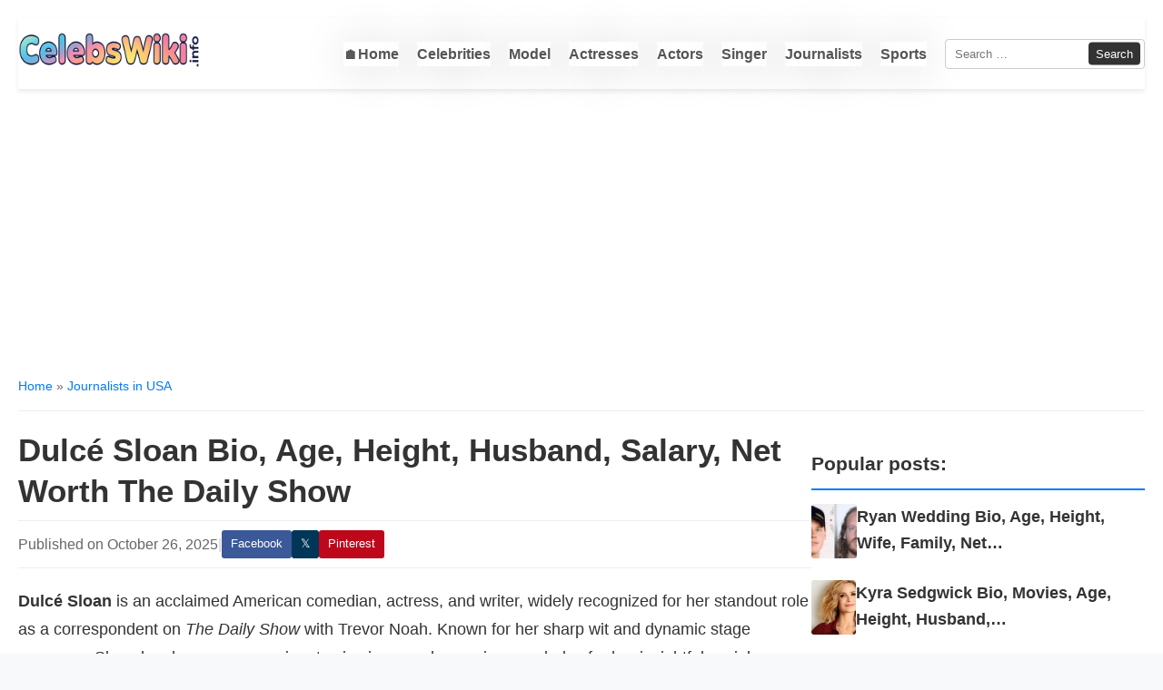

--- FILE ---
content_type: text/html; charset=UTF-8
request_url: https://celebswiki.info/dulce-sloan-bio-age-height-husband-salary-net-worth-the-daily-show
body_size: 19386
content:
<!doctype html><html lang="en-US"><head><meta charset="UTF-8"><meta name="viewport" content="width=device-width, initial-scale=1"><link rel="profile" href="https://gmpg.org/xfn/11"><meta name='robots' content='index, follow, max-image-preview:large, max-snippet:-1, max-video-preview:-1' /><title>Dulcé Sloan Bio, Age, Height, Husband, Salary, Net Worth The Daily Show in 2026</title><meta name="description" content="Explore Dulcé Sloan&#039;s biography: age, height, husband, career, net worth, and achievements as The Daily Show correspondent. Learn key facts and FAQs for 2025." /><link rel="canonical" href="https://celebswiki.info/dulce-sloan-bio-age-height-husband-salary-net-worth-the-daily-show" /><meta property="og:locale" content="en_US" /><meta property="og:type" content="article" /><meta property="og:title" content="Dulcé Sloan Bio, Age, Height, Husband, Salary, Net Worth The Daily Show in 2026" /><meta property="og:description" content="Explore Dulcé Sloan&#039;s biography: age, height, husband, career, net worth, and achievements as The Daily Show correspondent. Learn key facts and FAQs for 2025." /><meta property="og:url" content="https://celebswiki.info/dulce-sloan-bio-age-height-husband-salary-net-worth-the-daily-show" /><meta property="og:site_name" content="CelebsWiki" /><meta property="article:publisher" content="https://www.facebook.com/CelebrityNewsUpdateUSA/" /><meta property="article:author" content="https://www.facebook.com/CelebrityNewsUpdateUSA/" /><meta property="article:published_time" content="2025-10-26T22:51:57+00:00" /><meta property="article:modified_time" content="2025-10-27T12:39:01+00:00" /><meta property="og:image" content="https://i0.wp.com/celebswiki.info/wp-content/uploads/2025/10/dulce-sloan-bio-683x1024.jpg" /><meta property="og:image:width" content="683" /><meta property="og:image:height" content="1024" /><meta property="og:image:type" content="image/jpeg" /><meta name="author" content="CelebsWiki" /><meta name="twitter:card" content="summary_large_image" /><meta name="twitter:creator" content="@https://x.com/celebswikiinfo" /><meta name="twitter:site" content="@celebswikiinfo" /><meta name="twitter:label1" content="Written by" /><meta name="twitter:data1" content="CelebsWiki" /><meta name="twitter:label2" content="Est. reading time" /><meta name="twitter:data2" content="5 minutes" /> <script type="application/ld+json" class="yoast-schema-graph">{"@context":"https://schema.org","@graph":[{"@type":"WebPage","@id":"https://celebswiki.info/dulce-sloan-bio-age-height-husband-salary-net-worth-the-daily-show","url":"https://celebswiki.info/dulce-sloan-bio-age-height-husband-salary-net-worth-the-daily-show","name":"Dulcé Sloan Bio, Age, Height, Husband, Salary, Net Worth The Daily Show in 2026","isPartOf":{"@id":"https://celebswiki.info/#website"},"primaryImageOfPage":{"@id":"https://celebswiki.info/dulce-sloan-bio-age-height-husband-salary-net-worth-the-daily-show#primaryimage"},"image":{"@id":"https://celebswiki.info/dulce-sloan-bio-age-height-husband-salary-net-worth-the-daily-show#primaryimage"},"thumbnailUrl":"https://i0.wp.com/celebswiki.info/wp-content/uploads/2025/10/dulce-sloan-bio.jpg","datePublished":"2025-10-26T22:51:57+00:00","dateModified":"2025-10-27T12:39:01+00:00","description":"Explore Dulcé Sloan's biography: age, height, husband, career, net worth, and achievements as The Daily Show correspondent. Learn key facts and FAQs for 2025.","breadcrumb":{"@id":"https://celebswiki.info/dulce-sloan-bio-age-height-husband-salary-net-worth-the-daily-show#breadcrumb"},"inLanguage":"en-US","potentialAction":[{"@type":"ReadAction","target":["https://celebswiki.info/dulce-sloan-bio-age-height-husband-salary-net-worth-the-daily-show"]}]},{"@type":"ImageObject","inLanguage":"en-US","@id":"https://celebswiki.info/dulce-sloan-bio-age-height-husband-salary-net-worth-the-daily-show#primaryimage","url":"https://i0.wp.com/celebswiki.info/wp-content/uploads/2025/10/dulce-sloan-bio.jpg","contentUrl":"https://i0.wp.com/celebswiki.info/wp-content/uploads/2025/10/dulce-sloan-bio.jpg","width":534,"height":800},{"@type":"BreadcrumbList","@id":"https://celebswiki.info/dulce-sloan-bio-age-height-husband-salary-net-worth-the-daily-show#breadcrumb","itemListElement":[{"@type":"ListItem","position":1,"name":"Home","item":"https://celebswiki.info/"},{"@type":"ListItem","position":2,"name":"Journalists in USA","item":"https://celebswiki.info/famous/journalists-in-usa"},{"@type":"ListItem","position":3,"name":"Dulcé Sloan Bio, Age, Height, Husband, Salary, Net Worth The Daily Show"}]},{"@type":"WebSite","@id":"https://celebswiki.info/#website","url":"https://celebswiki.info/","name":"CelebsWiki","description":"Know Trending Person Wiki &amp; Bio Info","publisher":{"@id":"https://celebswiki.info/#organization"},"alternateName":"celebswiki.info","potentialAction":[{"@type":"SearchAction","target":{"@type":"EntryPoint","urlTemplate":"https://celebswiki.info/?s={search_term_string}"},"query-input":{"@type":"PropertyValueSpecification","valueRequired":true,"valueName":"search_term_string"}}],"inLanguage":"en-US"},{"@type":"Organization","@id":"https://celebswiki.info/#organization","name":"CelebsWiKi","alternateName":"celebswiki.info","url":"https://celebswiki.info/","logo":{"@type":"ImageObject","inLanguage":"en-US","@id":"https://celebswiki.info/#/schema/logo/image/","url":"https://i0.wp.com/celebswiki.info/wp-content/uploads/2025/08/celebswiki.info_-1.png","contentUrl":"https://i0.wp.com/celebswiki.info/wp-content/uploads/2025/08/celebswiki.info_-1.png","width":500,"height":100,"caption":"CelebsWiKi"},"image":{"@id":"https://celebswiki.info/#/schema/logo/image/"},"sameAs":["https://www.facebook.com/CelebrityNewsUpdateUSA/","https://x.com/celebswikiinfo","https://www.youtube.com/channel/UCSyZYccAipZ6s8SxRPYsbzA"]}]}</script> <link rel='dns-prefetch' href='//ajax.googleapis.com' /><link rel="alternate" type="application/rss+xml" title="CelebsWiki &raquo; Feed" href="https://celebswiki.info/feed" /><link rel="alternate" title="oEmbed (JSON)" type="application/json+oembed" href="https://celebswiki.info/wp-json/oembed/1.0/embed?url=https%3A%2F%2Fcelebswiki.info%2Fdulce-sloan-bio-age-height-husband-salary-net-worth-the-daily-show" /><link rel="alternate" title="oEmbed (XML)" type="text/xml+oembed" href="https://celebswiki.info/wp-json/oembed/1.0/embed?url=https%3A%2F%2Fcelebswiki.info%2Fdulce-sloan-bio-age-height-husband-salary-net-worth-the-daily-show&#038;format=xml" /><style id='wp-img-auto-sizes-contain-inline-css' type='text/css'>img:is([sizes=auto i],[sizes^="auto," i]){contain-intrinsic-size:3000px 1500px}
/*# sourceURL=wp-img-auto-sizes-contain-inline-css */</style><link data-optimized="2" rel="stylesheet" href="https://celebswiki.info/wp-content/litespeed/css/4f7673c58d5052faa95b0e6370f6d27d.css?ver=cd1f6" /><style id='wp-emoji-styles-inline-css' type='text/css'>img.wp-smiley, img.emoji {
		display: inline !important;
		border: none !important;
		box-shadow: none !important;
		height: 1em !important;
		width: 1em !important;
		margin: 0 0.07em !important;
		vertical-align: -0.1em !important;
		background: none !important;
		padding: 0 !important;
	}
/*# sourceURL=wp-emoji-styles-inline-css */</style><style id='global-styles-inline-css' type='text/css'>:root{--wp--preset--aspect-ratio--square: 1;--wp--preset--aspect-ratio--4-3: 4/3;--wp--preset--aspect-ratio--3-4: 3/4;--wp--preset--aspect-ratio--3-2: 3/2;--wp--preset--aspect-ratio--2-3: 2/3;--wp--preset--aspect-ratio--16-9: 16/9;--wp--preset--aspect-ratio--9-16: 9/16;--wp--preset--color--black: #000000;--wp--preset--color--cyan-bluish-gray: #abb8c3;--wp--preset--color--white: #ffffff;--wp--preset--color--pale-pink: #f78da7;--wp--preset--color--vivid-red: #cf2e2e;--wp--preset--color--luminous-vivid-orange: #ff6900;--wp--preset--color--luminous-vivid-amber: #fcb900;--wp--preset--color--light-green-cyan: #7bdcb5;--wp--preset--color--vivid-green-cyan: #00d084;--wp--preset--color--pale-cyan-blue: #8ed1fc;--wp--preset--color--vivid-cyan-blue: #0693e3;--wp--preset--color--vivid-purple: #9b51e0;--wp--preset--gradient--vivid-cyan-blue-to-vivid-purple: linear-gradient(135deg,rgb(6,147,227) 0%,rgb(155,81,224) 100%);--wp--preset--gradient--light-green-cyan-to-vivid-green-cyan: linear-gradient(135deg,rgb(122,220,180) 0%,rgb(0,208,130) 100%);--wp--preset--gradient--luminous-vivid-amber-to-luminous-vivid-orange: linear-gradient(135deg,rgb(252,185,0) 0%,rgb(255,105,0) 100%);--wp--preset--gradient--luminous-vivid-orange-to-vivid-red: linear-gradient(135deg,rgb(255,105,0) 0%,rgb(207,46,46) 100%);--wp--preset--gradient--very-light-gray-to-cyan-bluish-gray: linear-gradient(135deg,rgb(238,238,238) 0%,rgb(169,184,195) 100%);--wp--preset--gradient--cool-to-warm-spectrum: linear-gradient(135deg,rgb(74,234,220) 0%,rgb(151,120,209) 20%,rgb(207,42,186) 40%,rgb(238,44,130) 60%,rgb(251,105,98) 80%,rgb(254,248,76) 100%);--wp--preset--gradient--blush-light-purple: linear-gradient(135deg,rgb(255,206,236) 0%,rgb(152,150,240) 100%);--wp--preset--gradient--blush-bordeaux: linear-gradient(135deg,rgb(254,205,165) 0%,rgb(254,45,45) 50%,rgb(107,0,62) 100%);--wp--preset--gradient--luminous-dusk: linear-gradient(135deg,rgb(255,203,112) 0%,rgb(199,81,192) 50%,rgb(65,88,208) 100%);--wp--preset--gradient--pale-ocean: linear-gradient(135deg,rgb(255,245,203) 0%,rgb(182,227,212) 50%,rgb(51,167,181) 100%);--wp--preset--gradient--electric-grass: linear-gradient(135deg,rgb(202,248,128) 0%,rgb(113,206,126) 100%);--wp--preset--gradient--midnight: linear-gradient(135deg,rgb(2,3,129) 0%,rgb(40,116,252) 100%);--wp--preset--font-size--small: 13px;--wp--preset--font-size--medium: 20px;--wp--preset--font-size--large: 36px;--wp--preset--font-size--x-large: 42px;--wp--preset--spacing--20: 0.44rem;--wp--preset--spacing--30: 0.67rem;--wp--preset--spacing--40: 1rem;--wp--preset--spacing--50: 1.5rem;--wp--preset--spacing--60: 2.25rem;--wp--preset--spacing--70: 3.38rem;--wp--preset--spacing--80: 5.06rem;--wp--preset--shadow--natural: 6px 6px 9px rgba(0, 0, 0, 0.2);--wp--preset--shadow--deep: 12px 12px 50px rgba(0, 0, 0, 0.4);--wp--preset--shadow--sharp: 6px 6px 0px rgba(0, 0, 0, 0.2);--wp--preset--shadow--outlined: 6px 6px 0px -3px rgb(255, 255, 255), 6px 6px rgb(0, 0, 0);--wp--preset--shadow--crisp: 6px 6px 0px rgb(0, 0, 0);}:where(.is-layout-flex){gap: 0.5em;}:where(.is-layout-grid){gap: 0.5em;}body .is-layout-flex{display: flex;}.is-layout-flex{flex-wrap: wrap;align-items: center;}.is-layout-flex > :is(*, div){margin: 0;}body .is-layout-grid{display: grid;}.is-layout-grid > :is(*, div){margin: 0;}:where(.wp-block-columns.is-layout-flex){gap: 2em;}:where(.wp-block-columns.is-layout-grid){gap: 2em;}:where(.wp-block-post-template.is-layout-flex){gap: 1.25em;}:where(.wp-block-post-template.is-layout-grid){gap: 1.25em;}.has-black-color{color: var(--wp--preset--color--black) !important;}.has-cyan-bluish-gray-color{color: var(--wp--preset--color--cyan-bluish-gray) !important;}.has-white-color{color: var(--wp--preset--color--white) !important;}.has-pale-pink-color{color: var(--wp--preset--color--pale-pink) !important;}.has-vivid-red-color{color: var(--wp--preset--color--vivid-red) !important;}.has-luminous-vivid-orange-color{color: var(--wp--preset--color--luminous-vivid-orange) !important;}.has-luminous-vivid-amber-color{color: var(--wp--preset--color--luminous-vivid-amber) !important;}.has-light-green-cyan-color{color: var(--wp--preset--color--light-green-cyan) !important;}.has-vivid-green-cyan-color{color: var(--wp--preset--color--vivid-green-cyan) !important;}.has-pale-cyan-blue-color{color: var(--wp--preset--color--pale-cyan-blue) !important;}.has-vivid-cyan-blue-color{color: var(--wp--preset--color--vivid-cyan-blue) !important;}.has-vivid-purple-color{color: var(--wp--preset--color--vivid-purple) !important;}.has-black-background-color{background-color: var(--wp--preset--color--black) !important;}.has-cyan-bluish-gray-background-color{background-color: var(--wp--preset--color--cyan-bluish-gray) !important;}.has-white-background-color{background-color: var(--wp--preset--color--white) !important;}.has-pale-pink-background-color{background-color: var(--wp--preset--color--pale-pink) !important;}.has-vivid-red-background-color{background-color: var(--wp--preset--color--vivid-red) !important;}.has-luminous-vivid-orange-background-color{background-color: var(--wp--preset--color--luminous-vivid-orange) !important;}.has-luminous-vivid-amber-background-color{background-color: var(--wp--preset--color--luminous-vivid-amber) !important;}.has-light-green-cyan-background-color{background-color: var(--wp--preset--color--light-green-cyan) !important;}.has-vivid-green-cyan-background-color{background-color: var(--wp--preset--color--vivid-green-cyan) !important;}.has-pale-cyan-blue-background-color{background-color: var(--wp--preset--color--pale-cyan-blue) !important;}.has-vivid-cyan-blue-background-color{background-color: var(--wp--preset--color--vivid-cyan-blue) !important;}.has-vivid-purple-background-color{background-color: var(--wp--preset--color--vivid-purple) !important;}.has-black-border-color{border-color: var(--wp--preset--color--black) !important;}.has-cyan-bluish-gray-border-color{border-color: var(--wp--preset--color--cyan-bluish-gray) !important;}.has-white-border-color{border-color: var(--wp--preset--color--white) !important;}.has-pale-pink-border-color{border-color: var(--wp--preset--color--pale-pink) !important;}.has-vivid-red-border-color{border-color: var(--wp--preset--color--vivid-red) !important;}.has-luminous-vivid-orange-border-color{border-color: var(--wp--preset--color--luminous-vivid-orange) !important;}.has-luminous-vivid-amber-border-color{border-color: var(--wp--preset--color--luminous-vivid-amber) !important;}.has-light-green-cyan-border-color{border-color: var(--wp--preset--color--light-green-cyan) !important;}.has-vivid-green-cyan-border-color{border-color: var(--wp--preset--color--vivid-green-cyan) !important;}.has-pale-cyan-blue-border-color{border-color: var(--wp--preset--color--pale-cyan-blue) !important;}.has-vivid-cyan-blue-border-color{border-color: var(--wp--preset--color--vivid-cyan-blue) !important;}.has-vivid-purple-border-color{border-color: var(--wp--preset--color--vivid-purple) !important;}.has-vivid-cyan-blue-to-vivid-purple-gradient-background{background: var(--wp--preset--gradient--vivid-cyan-blue-to-vivid-purple) !important;}.has-light-green-cyan-to-vivid-green-cyan-gradient-background{background: var(--wp--preset--gradient--light-green-cyan-to-vivid-green-cyan) !important;}.has-luminous-vivid-amber-to-luminous-vivid-orange-gradient-background{background: var(--wp--preset--gradient--luminous-vivid-amber-to-luminous-vivid-orange) !important;}.has-luminous-vivid-orange-to-vivid-red-gradient-background{background: var(--wp--preset--gradient--luminous-vivid-orange-to-vivid-red) !important;}.has-very-light-gray-to-cyan-bluish-gray-gradient-background{background: var(--wp--preset--gradient--very-light-gray-to-cyan-bluish-gray) !important;}.has-cool-to-warm-spectrum-gradient-background{background: var(--wp--preset--gradient--cool-to-warm-spectrum) !important;}.has-blush-light-purple-gradient-background{background: var(--wp--preset--gradient--blush-light-purple) !important;}.has-blush-bordeaux-gradient-background{background: var(--wp--preset--gradient--blush-bordeaux) !important;}.has-luminous-dusk-gradient-background{background: var(--wp--preset--gradient--luminous-dusk) !important;}.has-pale-ocean-gradient-background{background: var(--wp--preset--gradient--pale-ocean) !important;}.has-electric-grass-gradient-background{background: var(--wp--preset--gradient--electric-grass) !important;}.has-midnight-gradient-background{background: var(--wp--preset--gradient--midnight) !important;}.has-small-font-size{font-size: var(--wp--preset--font-size--small) !important;}.has-medium-font-size{font-size: var(--wp--preset--font-size--medium) !important;}.has-large-font-size{font-size: var(--wp--preset--font-size--large) !important;}.has-x-large-font-size{font-size: var(--wp--preset--font-size--x-large) !important;}
/*# sourceURL=global-styles-inline-css */</style><style id='classic-theme-styles-inline-css' type='text/css'>/*! This file is auto-generated */
.wp-block-button__link{color:#fff;background-color:#32373c;border-radius:9999px;box-shadow:none;text-decoration:none;padding:calc(.667em + 2px) calc(1.333em + 2px);font-size:1.125em}.wp-block-file__button{background:#32373c;color:#fff;text-decoration:none}
/*# sourceURL=/wp-includes/css/classic-themes.min.css */</style><meta name="robots" content="max-image-preview:large"><meta name="viewport" content="width=device-width, initial-scale=1"> <script async src="https://pagead2.googlesyndication.com/pagead/js/adsbygoogle.js?client=ca-pub-3236981308341645"
     crossorigin="anonymous"></script> <link rel="preconnect" href="https://i0.wp.com"><link rel="preconnect" href="https://fonts.gstatic.com" crossorigin><meta name="p:domain_verify" content="d8b80fd52dc5f6027b2fbe804765f1cb"/>
 <script src="https://www.googletagmanager.com/gtag/js?id=G-6Q2WMB3HLD" defer data-deferred="1"></script> <script src="[data-uri]" defer></script><script>window.jQuery || document.write('<script src="/wp-includes/js/jquery/jquery.min.js"><\/script>')</script><link rel="icon" href="https://i0.wp.com/celebswiki.info/wp-content/uploads/2025/08/cropped-celebswiki-icon-32x32.png" sizes="32x32" /><link rel="icon" href="https://i0.wp.com/celebswiki.info/wp-content/uploads/2025/08/cropped-celebswiki-icon-192x192.png" sizes="192x192" /><link rel="apple-touch-icon" href="https://i0.wp.com/celebswiki.info/wp-content/uploads/2025/08/cropped-celebswiki-icon-180x180.png" /><meta name="msapplication-TileImage" content="https://i0.wp.com/celebswiki.info/wp-content/uploads/2025/08/cropped-celebswiki-icon-270x270.png" /><link rel='stylesheet' id='yarppRelatedCss-css' href='' type='text/css' media='all' /></head><body class="wp-singular post-template-default single single-post postid-18127 single-format-standard wp-custom-logo wp-theme-celebes-wiki22"><div id="page" class="site container">
<a class="skip-link screen-reader-text" href="#content">Skip to content</a><header id="masthead" class="site-header"><div class="site-branding">
<a href="https://celebswiki.info/" class="custom-logo-link" rel="home" data-wpel-link="internal"><img width="500" height="100" src="https://i0.wp.com/celebswiki.info/wp-content/uploads/2025/08/celebswiki.info_-1.png" class="custom-logo" alt="CelebsWiki" decoding="sync" fetchpriority="high" srcset="https://i0.wp.com/celebswiki.info/wp-content/uploads/2025/08/celebswiki.info_-1.png 500w, https://i0.wp.com/celebswiki.info/wp-content/uploads/2025/08/celebswiki.info_-1-300x60.png 300w, https://i0.wp.com/celebswiki.info/wp-content/uploads/2025/08/celebswiki.info_-1-1024x205.png 1024w, https://i0.wp.com/celebswiki.info/wp-content/uploads/2025/08/celebswiki.info_-1-765x153.png 765w, https://i0.wp.com/celebswiki.info/wp-content/uploads/2025/08/celebswiki.info_-1-1536x307.png 1536w, https://i0.wp.com/celebswiki.info/wp-content/uploads/2025/08/celebswiki.info_-1-2048x410.png 2048w, https://i0.wp.com/celebswiki.info/wp-content/uploads/2025/08/celebswiki.info_-1-750x150.png 750w, https://i0.wp.com/celebswiki.info/wp-content/uploads/2025/08/celebswiki.info_-1-100x20.png 100w, https://i0.wp.com/celebswiki.info/wp-content/uploads/2025/08/celebswiki.info_-1-1750x350.png 1750w, https://i0.wp.com/celebswiki.info/wp-content/uploads/2025/08/celebswiki.info_-1-788x157.png 788w" sizes="(max-width: 500px) 100vw, 500px" loading="eager" /></a><p class="site-title"><a href="https://celebswiki.info/" rel="home" data-wpel-link="internal">CelebsWiki</a></p></div><div class="header-right"><nav id="site-navigation" class="main-navigation"><div class="menu-main-container"><ul id="primary-menu" class="menu"><li id="menu-item-35676" class="menu-item menu-item-type-custom menu-item-object-custom menu-item-35676"><a href="/" data-wpel-link="internal">🏠Home</a></li><li id="menu-item-49" class="menu-item menu-item-type-taxonomy menu-item-object-category menu-item-49"><a href="https://celebswiki.info/famous/celebrities" data-wpel-link="internal">Celebrities</a></li><li id="menu-item-87" class="menu-item menu-item-type-taxonomy menu-item-object-category menu-item-87"><a href="https://celebswiki.info/famous/model" data-wpel-link="internal">Model</a></li><li id="menu-item-5470" class="menu-item menu-item-type-taxonomy menu-item-object-category menu-item-5470"><a href="https://celebswiki.info/famous/actresses" data-wpel-link="internal">Actresses</a></li><li id="menu-item-5475" class="menu-item menu-item-type-taxonomy menu-item-object-category menu-item-5475"><a href="https://celebswiki.info/famous/actors" data-wpel-link="internal">Actors</a></li><li id="menu-item-5471" class="menu-item menu-item-type-taxonomy menu-item-object-category menu-item-5471"><a href="https://celebswiki.info/famous/singer" data-wpel-link="internal">Singer</a></li><li id="menu-item-38107" class="menu-item menu-item-type-taxonomy menu-item-object-category menu-item-38107"><a href="https://celebswiki.info/famous/journalists-anchors" data-wpel-link="internal">Journalists</a></li><li id="menu-item-38108" class="menu-item menu-item-type-taxonomy menu-item-object-category menu-item-38108"><a href="https://celebswiki.info/famous/sports" data-wpel-link="internal">Sports</a></li></ul></div></nav><form role="search" method="get" class="search-form" action="https://celebswiki.info/">
<label>
<span class="screen-reader-text">Search for:</span>
<input type="search" class="search-field" placeholder="Search &hellip;" value="" name="s" />
</label>
<input type="submit" class="search-submit" value="Search" /></form></div>
<button class="menu-toggle" style="float: right" aria-controls="primary-menu" aria-expanded="false">
<span class="hamburger-icon"></span>
<span class="screen-reader-text">Primary Menu</span>
</button><div class="main-navigation-mobile-container"><form role="search" method="get" class="search-form" action="https://celebswiki.info/">
<label>
<span class="screen-reader-text">Search for:</span>
<input type="search" class="search-field" placeholder="Search &hellip;" value="" name="s" />
</label>
<input type="submit" class="search-submit" value="Search" /></form><nav id="mobile-site-navigation" class="main-navigation"><div class="menu-main-container"><ul id="mobile-primary-menu" class="menu"><li class="menu-item menu-item-type-custom menu-item-object-custom menu-item-35676"><a href="/" data-wpel-link="internal">🏠Home</a></li><li class="menu-item menu-item-type-taxonomy menu-item-object-category menu-item-49"><a href="https://celebswiki.info/famous/celebrities" data-wpel-link="internal">Celebrities</a></li><li class="menu-item menu-item-type-taxonomy menu-item-object-category menu-item-87"><a href="https://celebswiki.info/famous/model" data-wpel-link="internal">Model</a></li><li class="menu-item menu-item-type-taxonomy menu-item-object-category menu-item-5470"><a href="https://celebswiki.info/famous/actresses" data-wpel-link="internal">Actresses</a></li><li class="menu-item menu-item-type-taxonomy menu-item-object-category menu-item-5475"><a href="https://celebswiki.info/famous/actors" data-wpel-link="internal">Actors</a></li><li class="menu-item menu-item-type-taxonomy menu-item-object-category menu-item-5471"><a href="https://celebswiki.info/famous/singer" data-wpel-link="internal">Singer</a></li><li class="menu-item menu-item-type-taxonomy menu-item-object-category menu-item-38107"><a href="https://celebswiki.info/famous/journalists-anchors" data-wpel-link="internal">Journalists</a></li><li class="menu-item menu-item-type-taxonomy menu-item-object-category menu-item-38108"><a href="https://celebswiki.info/famous/sports" data-wpel-link="internal">Sports</a></li></ul></div></nav></div></header><nav class="breadcrumb"><a href="https://celebswiki.info/" data-wpel-link="internal">Home</a> &raquo; <a href="https://celebswiki.info/famous/journalists-in-usa" rel="category tag" data-wpel-link="internal">Journalists in USA</a></nav><div id="content" class="site-content"><div id="primary" class="content-area"><main id="main" class="site-main"><article id="post-18127" class="post-entry post-18127 post type-post status-publish format-standard has-post-thumbnail hentry category-journalists-in-usa"><header class="entry-header"><h1 class="entry-title">Dulcé Sloan Bio, Age, Height, Husband, Salary, Net Worth The Daily Show</h1><div class="entry-meta">
<span class="published-date">Published on October 26, 2025</span><span class="meta-separator">|</span><div class="share-links">
<a class="sbtn fb" href="https://www.facebook.com/sharer/sharer.php?u=https%3A%2F%2Fcelebswiki.info%2Fdulce-sloan-bio-age-height-husband-salary-net-worth-the-daily-show" target="_blank" rel="noopener nofollow external noreferrer" data-wpel-link="external">Facebook</a>
<a class="sbtn x" href="https://x.com/intent/post?url=https%3A%2F%2Fcelebswiki.info%2Fdulce-sloan-bio-age-height-husband-salary-net-worth-the-daily-show&amp;text=Dulc%C3%A9+Sloan+Bio%2C+Age%2C+Height%2C+Husband%2C+Salary%2C+Net+Worth+The+Daily+Show" target="_blank" rel="noopener nofollow external noreferrer" data-wpel-link="external">𝕏</a>
<a class="sbtn pin" href="https://pinterest.com/pin/create/button/?url=https%3A%2F%2Fcelebswiki.info%2Fdulce-sloan-bio-age-height-husband-salary-net-worth-the-daily-show&amp;media=https%3A%2F%2Fi0.wp.com%2Fcelebswiki.info%2Fwp-content%2Fuploads%2F2025%2F10%2Fdulce-sloan-bio.jpg&amp;description=Dulc%C3%A9+Sloan+Bio%2C+Age%2C+Height%2C+Husband%2C+Salary%2C+Net+Worth+The+Daily+Show" target="_blank" rel="noopener nofollow external noreferrer" data-wpel-link="external">Pinterest</a>
<button id="native-btn" title="Share this post anywhere" class="native-btn">✚</button></div></div></header><div class="entry-content"><p><strong>Dulc&eacute; Sloan</strong> is an acclaimed American comedian, actress, and writer, widely recognized for her standout role as a correspondent on <em>The Daily Show</em> with Trevor Noah. Known for her sharp wit and dynamic stage presence, Sloan has become a prominent voice in comedy, earning accolades for her insightful social commentary and unique comedic style. Based in the United States, she continues to break new ground in the entertainment industry, inspiring audiences nationwide.</p><div class="custom-featured-image"><img data-lazyloaded="1" src="[data-uri]" width="534" height="800" data-src="https://i0.wp.com/celebswiki.info/wp-content/uploads/2025/10/dulce-sloan-bio.jpg" class="attachment-full size-full wp-post-image" alt="Dulcé Sloan Bio, Age, Height, Husband, Salary, Net Worth The Daily Show" title="dulce-sloan-bio" loading="eager" data-srcset="https://i0.wp.com/celebswiki.info/wp-content/uploads/2025/10/dulce-sloan-bio.jpg 534w, https://i0.wp.com/celebswiki.info/wp-content/uploads/2025/10/dulce-sloan-bio-200x300.jpg 200w, https://i0.wp.com/celebswiki.info/wp-content/uploads/2025/10/dulce-sloan-bio-683x1024.jpg 683w, https://i0.wp.com/celebswiki.info/wp-content/uploads/2025/10/dulce-sloan-bio-768x1151.jpg 768w, https://i0.wp.com/celebswiki.info/wp-content/uploads/2025/10/dulce-sloan-bio-1025x1536.jpg 1025w, https://i0.wp.com/celebswiki.info/wp-content/uploads/2025/10/dulce-sloan-bio-1367x2048.jpg 1367w" data-sizes="auto, (max-width: 534px) 100vw, 534px" decoding="sync" /><noscript><img width="534" height="800" src="https://i0.wp.com/celebswiki.info/wp-content/uploads/2025/10/dulce-sloan-bio.jpg" class="attachment-full size-full wp-post-image" alt="Dulcé Sloan Bio, Age, Height, Husband, Salary, Net Worth The Daily Show" title="dulce-sloan-bio" loading="eager" srcset="https://i0.wp.com/celebswiki.info/wp-content/uploads/2025/10/dulce-sloan-bio.jpg 534w, https://i0.wp.com/celebswiki.info/wp-content/uploads/2025/10/dulce-sloan-bio-200x300.jpg 200w, https://i0.wp.com/celebswiki.info/wp-content/uploads/2025/10/dulce-sloan-bio-683x1024.jpg 683w, https://i0.wp.com/celebswiki.info/wp-content/uploads/2025/10/dulce-sloan-bio-768x1151.jpg 768w, https://i0.wp.com/celebswiki.info/wp-content/uploads/2025/10/dulce-sloan-bio-1025x1536.jpg 1025w, https://i0.wp.com/celebswiki.info/wp-content/uploads/2025/10/dulce-sloan-bio-1367x2048.jpg 1367w" sizes="auto, (max-width: 534px) 100vw, 534px" decoding="sync" /></noscript></div></p><h2>Quick Facts</h2><table class="wp-block-table" style="width:100%;border-collapse:collapse"><tbody><tr><td><strong>Full Name</strong></td><td><u>Dulc&eacute; Lazaria Sloan</u></td></tr><tr><td><strong>Nickname</strong></td><td>Dulc&eacute;</td></tr><tr><td><strong>Profession</strong></td><td>Comedian, Actress, Writer</td></tr><tr><td><strong>Birth Date</strong></td><td>July 4, 1983</td></tr><tr><td><strong>Age</strong></td><td>42 (as of 2025)</td></tr><tr><td><strong>Birth Place</strong></td><td>Miami, Florida, USA</td></tr><tr><td><strong>Nationality</strong></td><td>American</td></tr><tr><td><strong>Famous For</strong></td><td>Stand-up comedy, The Daily Show</td></tr><tr><td><strong>Known For</strong></td><td>Comedy Central, Late Night TV</td></tr><tr><td><strong>Ethnicity</strong></td><td>African-American</td></tr><tr><td><strong>Zodiac Sign</strong></td><td>Cancer</td></tr><tr><td><strong>Height &amp; Weight</strong></td><td>5&rsquo;5&rdquo; (165 cm), approx. 75 kg</td></tr><tr><td><strong>Hair Color</strong></td><td>Black</td></tr><tr><td><strong>Eye Color</strong></td><td>Dark Brown</td></tr><tr><td><strong>Education</strong></td><td>Meadowcreek High School; Brenau University</td></tr><tr><td><strong>Religion</strong></td><td>Christian</td></tr><tr><td><strong>Marital Status/Spouse</strong></td><td>Married</td></tr><tr><td><strong>Children</strong></td><td>None publicly known</td></tr><tr><td><strong>Relatives</strong></td><td>Private</td></tr><tr><td><strong>Hobbies</strong></td><td>Reading, Traveling, Music</td></tr><tr><td><strong>Employer</strong></td><td>Comedy Central, The Daily Show</td></tr><tr><td><strong>Years Active</strong></td><td>2009&ndash;present</td></tr><tr><td><strong>Net Worth (Estimated)</strong></td><td>$1.5 million (2025)</td></tr></tbody></table><h2>Early Life &amp; Education</h2><p><strong>Dulc&eacute; Sloan</strong> was born on July 4, 1983, in Miami, Florida, and raised in Atlanta, Georgia. Growing up in a supportive family, she developed a passion for performance and storytelling from a young age. Sloan attended Meadowcreek High School, where she participated in theater and debate. She later earned her Bachelor of Arts degree from Brenau University, majoring in Theatre Performance. Her early exposure to the arts set the stage for a flourishing career in comedy and entertainment.</p><h2>Career Journey</h2><h3>Beginnings in Comedy</h3><p>Sloan began her stand-up career in Atlanta&#8217;s vibrant comedy scene in the late 2000s. Her relatable humor and fearless stage presence quickly gained attention, leading to performances at major comedy clubs and festivals.</p><h3>Breakthrough &amp; Milestones</h3><ul><li>Won the 2016 StandUp NBC comedy showcase</li><li>Named a &#8220;New Face of Comedy&#8221; at the Just for Laughs Festival in Montreal</li><li>Appeared on <em>Conan</em>, <em>Comedy Knockout</em>, and <em>The Steve Harvey Show</em></li></ul><h3>The Daily Show &amp; Recent Work</h3><p>In 2017, Sloan joined <em>The Daily Show</em> as a correspondent, where her incisive commentary on social and political issues earned widespread acclaim. She has since become a fan favorite, known for her bold voice and comedic insight.</p><ul><li>Regular appearances on <em>The Daily Show</em> (2017&ndash;present)</li><li>Voice role as Honeybee Shaw on Fox&rsquo;s animated series <em>The Great North</em></li><li>Featured in specials on Comedy Central and Netflix</li></ul><h3>Current Projects &amp; Achievements</h3><ul><li>Touring nationally as a headlining stand-up comedian</li><li>Guest appearances on podcasts and radio shows</li><li>Developing original content for television and streaming platforms</li></ul><h2>Personal Life</h2><p>Dulc&eacute; Sloan is married, though she keeps details about her spouse private. She is known for her close-knit family ties and values her privacy offstage. Outside of comedy, Sloan enjoys reading, traveling, and exploring new music. She is also active in community outreach and frequently supports causes related to diversity and the arts.</p><h2>Awards &amp; Achievements</h2><ul><li>2016 StandUp NBC Winner</li><li>Just for Laughs &ldquo;New Face of Comedy&rdquo; (2015)</li><li>Variety&rsquo;s &ldquo;10 Comics to Watch&rdquo; (2017)</li><li>NAACP Image Award nominee for Outstanding Writing</li></ul><h2>Physical Statistics</h2><ul><li><strong>Height:</strong> 5&rsquo;5&rdquo; (165 cm)</li><li><strong>Weight:</strong> Approx. 75 kg (165 lbs)</li><li><strong>Body Type:</strong> Curvy</li><li><strong>Hair Color:</strong> Black</li><li><strong>Eye Color:</strong> Dark Brown</li><li><strong>Shoe Size:</strong> 8 (US)</li><li><strong>Sexuality:</strong> Straight</li></ul><h2>Quotes</h2><ul><li>&ldquo;Comedy is how I process the world. If I can make you laugh, maybe you&rsquo;ll listen.&rdquo;</li><li>&ldquo;I want people to know that you can be yourself and still be successful.&rdquo;</li><li>&ldquo;The best comedy comes from truth&mdash;and I&rsquo;ve got plenty of that.&rdquo;</li></ul><h2>Controversies</h2><p>As of 2025, Dulc&eacute; Sloan has maintained a largely positive public image, with no major controversies. She is respected for her candidness and authenticity, occasionally engaging in debates on issues of diversity and representation in comedy.</p><h2>Favorites</h2><ul><li><strong>Favorite Comedian:</strong> Whoopi Goldberg</li><li><strong>Favorite Food:</strong> Fried chicken and Southern cuisine</li><li><strong>Favorite TV Show:</strong> <em>Living Single</em></li><li><strong>Favorite Book:</strong> &#8220;The Bluest Eye&#8221; by <a href="https://celebswiki.info/toni-morrison-biography" target="_blank" rel="noopener" data-wpel-link="internal"><a href="https://celebswiki.info/toni-morrison-biography" target="_blank" rel="noopener noreferrer">toni morrison</a></a></li><li><strong>Favorite Music:</strong> R&amp;B and Hip-Hop</li></ul><h2>Salary &amp; Net Worth</h2><p><strong>Dulc&eacute; Sloan&rsquo;s</strong> estimated net worth as of 2025 is approximately <u>$1.5 million</u>. Her annual salary from <em>The Daily Show</em> is reported to be in the range of $200,000&ndash;$300,000, according to industry sources. Additional income comes from stand-up tours, acting roles, voice work, and writing projects.</p><h2>Interesting Facts</h2><ul><li>She&rsquo;s a classically trained vocalist in addition to her comedy talents.</li><li>Her first stand-up set was at an open mic in Atlanta in 2009.</li><li>Sloan is passionate about promoting diversity in the entertainment industry.</li><li>She has performed in over 30 states across the U.S.</li><li>Featured in several viral YouTube comedy clips and podcasts.</li></ul><h2>Social Media Links</h2><ul><li><strong>Instagram:</strong> <a href="https://www.instagram.com/dulcesloan/" target="_blank" data-wpel-link="external" rel="nofollow external noopener noreferrer">@dulcesloan</a></li><li><strong>Twitter/X:</strong> <a href="https://twitter.com/dulcesloan" target="_blank" data-wpel-link="external" rel="nofollow external noopener noreferrer">@dulcesloan</a></li><li><strong>Facebook:</strong> <a href="https://www.facebook.com/dulcesloan" target="_blank" data-wpel-link="external" rel="nofollow external noopener noreferrer">facebook.com/dulcesloan</a></li><li><strong>YouTube:</strong> <a href="https://www.youtube.com/user/dulcesloan" target="_blank" data-wpel-link="external" rel="nofollow external noopener noreferrer">Dulc&eacute; Sloan Official</a></li><li><strong>LinkedIn:</strong> <a href="https://www.linkedin.com/in/dulcesloan/" target="_blank" data-wpel-link="external" rel="nofollow external noopener noreferrer">Dulc&eacute; Sloan</a></li></ul><p></p><div style="margin:20px 0"></div><h2>Frequently Asked Questions</h2><ul><li><strong>How old is Dulc&eacute; Sloan?</strong><br />She is 42 years old as of 2025.</li><li><strong>What is Dulc&eacute; Sloan famous for?</strong><br />Sloan is best known for her role as a correspondent on <em>The Daily Show</em> and her acclaimed stand-up comedy.</li><li><strong>Is Dulc&eacute; Sloan married?</strong><br />Yes, she is married, though she keeps her spouse&rsquo;s identity private.</li><li><strong>What is Dulc&eacute; Sloan&rsquo;s net worth?</strong><br />Her estimated net worth is $1.5 million as of 2025.</li><li><strong>Where is Dulc&eacute; Sloan from?</strong><br />She was born in Miami, Florida, and raised in Atlanta, Georgia.</li><li><strong>What are Dulc&eacute; Sloan&rsquo;s main achievements?</strong><br />She has won major comedy competitions, joined <em>The Daily Show</em>, and voiced characters in animated series.</li></ul><h2>Conclusion</h2><p><strong>Dulc&eacute; Sloan</strong> continues to shape the landscape of American comedy with her fearless humor and insightful commentary. Her rise from Atlanta&rsquo;s comedy clubs to national television is a testament to her talent and perseverance. As she expands her reach in entertainment, Sloan remains a role model for aspiring comedians and a beloved figure among fans. <strong>Share this biography</strong> to celebrate her journey and inspire others!</p><p><small>Sources: Comedy Central, The Daily Show, Variety, NBC News, Just for Laughs, The New York Times</small></p><div class='yarpp yarpp-related yarpp-related-website yarpp-template-list'><h3>Related posts:</h3><ol><li><a href="https://celebswiki.info/garrick-bernard-bio-age-height-girl-friend-net-worth-movies-and-tv-shows" rel="bookmark" title="Garrick Bernard Bio, Age, Height, Girl Friend, Net Worth, Movies and Tv Shows" data-wpel-link="internal">Garrick Bernard Bio, Age, Height, Girl Friend, Net Worth, Movies and Tv Shows</a></li><li><a href="https://celebswiki.info/carl-barron-bio-age-height-family-wife-kids-net-worth-movies" rel="bookmark" title="Carl Barron Biography: Age, Height, Family, Wife, Kids, Net Worth, Movies &#038; Career Highlights" data-wpel-link="internal">Carl Barron Biography: Age, Height, Family, Wife, Kids, Net Worth, Movies &#038; Career Highlights</a></li><li><a href="https://celebswiki.info/jimmy-failla-bio-age-height-wife-salary-net-worth-fox-news" rel="bookmark" title="Jimmy Failla Bio, Age, Height, Wife, Salary, Net Worth Fox News" data-wpel-link="internal">Jimmy Failla Bio, Age, Height, Wife, Salary, Net Worth Fox News</a></li><li><a href="https://celebswiki.info/andrew-maxwell-biography" rel="bookmark" title="Andrew Maxwell Biography: Net Worth, Wife, Family, Height, Age, Career &#038; Facts (2026)" data-wpel-link="internal">Andrew Maxwell Biography: Net Worth, Wife, Family, Height, Age, Career &#038; Facts (2026)</a></li></ol></div></div><div class="author-box"><div class="author-avatar"></div><div class="author-info"><div class="author-header"><h4 class="author-name">
<a href="https://celebswiki.info/author/celebswiki" data-wpel-link="internal">
CelebsWiki                </a></h4><div class="author-links">
<a href="https://celebswiki.info" target="_blank" data-wpel-link="internal">Website</a><a href="https://x.com/celebswikiinfo" target="_blank" data-wpel-link="external" rel="nofollow external noopener noreferrer">Twitter</a><a href="https://www.facebook.com/CelebrityNewsUpdateUSA/" target="_blank" data-wpel-link="external" rel="nofollow external noopener noreferrer">Facebook</a></div></div><p class="author-bio">Running CelebsWiki.info, Jenny aims to bridge the gap between fans and celebrities by sharing detailed biographies, trending stories, and exclusive updates from the entertainment industry.</p></div></div><footer class="entry-footer"></footer></article><div class="related-posts-container"><h3 class="related-posts-title">You may also like</h3><ul class="related-posts-grid"><li class="related-post-item"><a href="https://celebswiki.info/joe-dana-bio-age-wife-family-height-12-news-net-worth-salary" class="related-post-thumbnail" data-wpel-link="internal"><img data-lazyloaded="1" src="[data-uri]" width="150" height="150" data-src="https://i0.wp.com/celebswiki.info/wp-content/uploads/2026/01/joe-dana-bio-150x150.jpg" class="attachment-celebswiki-list size-celebswiki-list wp-post-image" alt="Joe Dana Bio, Age, Wife, Family, Height, 12 News, Net Worth, Salary" loading="eager" decoding="sync" data-srcset="https://i0.wp.com/celebswiki.info/wp-content/uploads/2026/01/joe-dana-bio-150x150.jpg 150w, https://i0.wp.com/celebswiki.info/wp-content/uploads/2026/01/joe-dana-bio-60x60.jpg 60w, https://i0.wp.com/celebswiki.info/wp-content/uploads/2026/01/joe-dana-bio-120x120.jpg 120w, https://i0.wp.com/celebswiki.info/wp-content/uploads/2026/01/joe-dana-bio-250x250.jpg 250w" data-sizes="auto, (max-width: 150px) 100vw, 150px" /><noscript><img width="150" height="150" src="https://i0.wp.com/celebswiki.info/wp-content/uploads/2026/01/joe-dana-bio-150x150.jpg" class="attachment-celebswiki-list size-celebswiki-list wp-post-image" alt="Joe Dana Bio, Age, Wife, Family, Height, 12 News, Net Worth, Salary" loading="eager" decoding="sync" srcset="https://i0.wp.com/celebswiki.info/wp-content/uploads/2026/01/joe-dana-bio-150x150.jpg 150w, https://i0.wp.com/celebswiki.info/wp-content/uploads/2026/01/joe-dana-bio-60x60.jpg 60w, https://i0.wp.com/celebswiki.info/wp-content/uploads/2026/01/joe-dana-bio-120x120.jpg 120w, https://i0.wp.com/celebswiki.info/wp-content/uploads/2026/01/joe-dana-bio-250x250.jpg 250w" sizes="auto, (max-width: 150px) 100vw, 150px" /></noscript></a><a href="https://celebswiki.info/joe-dana-bio-age-wife-family-height-12-news-net-worth-salary" class="related-post-title" data-wpel-link="internal"><h4>Joe Dana Bio, Age, Wife, Family, Height, 12 News, Net Worth, Salary</h4></a></li><li class="related-post-item"><a href="https://celebswiki.info/adam-housley-bio-age-family-salary-height-wife-fox-news-channel-net-worth" class="related-post-thumbnail" data-wpel-link="internal"><img data-lazyloaded="1" src="[data-uri]" width="150" height="150" data-src="https://i0.wp.com/celebswiki.info/wp-content/uploads/2026/01/adam-housley-bio-150x150.jpg" class="attachment-celebswiki-list size-celebswiki-list wp-post-image" alt="Adam Housley Bio 2026: Age, Height, Wife, Winery, Net Worth, Baseball, Emmy Wins" loading="eager" decoding="sync" data-srcset="https://i0.wp.com/celebswiki.info/wp-content/uploads/2026/01/adam-housley-bio-150x150.jpg 150w, https://i0.wp.com/celebswiki.info/wp-content/uploads/2026/01/adam-housley-bio-60x60.jpg 60w, https://i0.wp.com/celebswiki.info/wp-content/uploads/2026/01/adam-housley-bio-120x120.jpg 120w, https://i0.wp.com/celebswiki.info/wp-content/uploads/2026/01/adam-housley-bio-250x250.jpg 250w" data-sizes="auto, (max-width: 150px) 100vw, 150px" /><noscript><img width="150" height="150" src="https://i0.wp.com/celebswiki.info/wp-content/uploads/2026/01/adam-housley-bio-150x150.jpg" class="attachment-celebswiki-list size-celebswiki-list wp-post-image" alt="Adam Housley Bio 2026: Age, Height, Wife, Winery, Net Worth, Baseball, Emmy Wins" loading="eager" decoding="sync" srcset="https://i0.wp.com/celebswiki.info/wp-content/uploads/2026/01/adam-housley-bio-150x150.jpg 150w, https://i0.wp.com/celebswiki.info/wp-content/uploads/2026/01/adam-housley-bio-60x60.jpg 60w, https://i0.wp.com/celebswiki.info/wp-content/uploads/2026/01/adam-housley-bio-120x120.jpg 120w, https://i0.wp.com/celebswiki.info/wp-content/uploads/2026/01/adam-housley-bio-250x250.jpg 250w" sizes="auto, (max-width: 150px) 100vw, 150px" /></noscript></a><a href="https://celebswiki.info/adam-housley-bio-age-family-salary-height-wife-fox-news-channel-net-worth" class="related-post-title" data-wpel-link="internal"><h4>Adam Housley Bio 2026: Age, Height, Wife, Winery, Net Worth, Baseball, Emmy...</h4></a></li><li class="related-post-item"><a href="https://celebswiki.info/joe-kernen-cnbc-bio-age-wife-daughter-salary-net-worth-squawk-box" class="related-post-thumbnail" data-wpel-link="internal"><img data-lazyloaded="1" src="[data-uri]" width="116" height="150" data-src="https://i0.wp.com/celebswiki.info/wp-content/uploads/2024/09/joe-kernen-cnbc.jpg" class="attachment-celebswiki-list size-celebswiki-list wp-post-image" alt="Joe Kernen CNBC Bio, Age, Wife, Daughter, Salary, Net Worth, Squawk Box" loading="eager" decoding="sync" data-srcset="https://i0.wp.com/celebswiki.info/wp-content/uploads/2024/09/joe-kernen-cnbc.jpg 620w, https://i0.wp.com/celebswiki.info/wp-content/uploads/2024/09/joe-kernen-cnbc-232x300.jpg 232w, https://i0.wp.com/celebswiki.info/wp-content/uploads/2024/09/joe-kernen-cnbc-793x1024.jpg 793w, https://i0.wp.com/celebswiki.info/wp-content/uploads/2024/09/joe-kernen-cnbc-768x991.jpg 768w, https://i0.wp.com/celebswiki.info/wp-content/uploads/2024/09/joe-kernen-cnbc-1190x1536.jpg 1190w, https://i0.wp.com/celebswiki.info/wp-content/uploads/2024/09/joe-kernen-cnbc-1587x2048.jpg 1587w, https://i0.wp.com/celebswiki.info/wp-content/uploads/2024/09/joe-kernen-cnbc-116x150.jpg 116w, https://i0.wp.com/celebswiki.info/wp-content/uploads/2024/09/joe-kernen-cnbc-100x129.jpg 100w, https://i0.wp.com/celebswiki.info/wp-content/uploads/2024/09/joe-kernen-cnbc-271x350.jpg 271w, https://i0.wp.com/celebswiki.info/wp-content/uploads/2024/09/joe-kernen-cnbc-788x1017.jpg 788w" data-sizes="auto, (max-width: 116px) 100vw, 116px" /><noscript><img width="116" height="150" src="https://i0.wp.com/celebswiki.info/wp-content/uploads/2024/09/joe-kernen-cnbc.jpg" class="attachment-celebswiki-list size-celebswiki-list wp-post-image" alt="Joe Kernen CNBC Bio, Age, Wife, Daughter, Salary, Net Worth, Squawk Box" loading="eager" decoding="sync" srcset="https://i0.wp.com/celebswiki.info/wp-content/uploads/2024/09/joe-kernen-cnbc.jpg 620w, https://i0.wp.com/celebswiki.info/wp-content/uploads/2024/09/joe-kernen-cnbc-232x300.jpg 232w, https://i0.wp.com/celebswiki.info/wp-content/uploads/2024/09/joe-kernen-cnbc-793x1024.jpg 793w, https://i0.wp.com/celebswiki.info/wp-content/uploads/2024/09/joe-kernen-cnbc-768x991.jpg 768w, https://i0.wp.com/celebswiki.info/wp-content/uploads/2024/09/joe-kernen-cnbc-1190x1536.jpg 1190w, https://i0.wp.com/celebswiki.info/wp-content/uploads/2024/09/joe-kernen-cnbc-1587x2048.jpg 1587w, https://i0.wp.com/celebswiki.info/wp-content/uploads/2024/09/joe-kernen-cnbc-116x150.jpg 116w, https://i0.wp.com/celebswiki.info/wp-content/uploads/2024/09/joe-kernen-cnbc-100x129.jpg 100w, https://i0.wp.com/celebswiki.info/wp-content/uploads/2024/09/joe-kernen-cnbc-271x350.jpg 271w, https://i0.wp.com/celebswiki.info/wp-content/uploads/2024/09/joe-kernen-cnbc-788x1017.jpg 788w" sizes="auto, (max-width: 116px) 100vw, 116px" /></noscript></a><a href="https://celebswiki.info/joe-kernen-cnbc-bio-age-wife-daughter-salary-net-worth-squawk-box" class="related-post-title" data-wpel-link="internal"><h4>Joe Kernen CNBC Bio, Age, Wife, Daughter, Salary, Net Worth, Squawk Box</h4></a></li><li class="related-post-item"><a href="https://celebswiki.info/akilah-davis-bio-age-abc-11-husband-family-net-worth-salary" class="related-post-thumbnail" data-wpel-link="internal"><img data-lazyloaded="1" src="[data-uri]" width="150" height="150" data-src="https://i0.wp.com/celebswiki.info/wp-content/uploads/2026/01/akilah-davis-bio-150x150.jpg" class="attachment-celebswiki-list size-celebswiki-list wp-post-image" alt="Akilah Davis Bio, Age, ABC 11, Husband, Family, Net Worth, Salary" loading="eager" decoding="sync" data-srcset="https://i0.wp.com/celebswiki.info/wp-content/uploads/2026/01/akilah-davis-bio-150x150.jpg 150w, https://i0.wp.com/celebswiki.info/wp-content/uploads/2026/01/akilah-davis-bio-60x60.jpg 60w, https://i0.wp.com/celebswiki.info/wp-content/uploads/2026/01/akilah-davis-bio-120x120.jpg 120w, https://i0.wp.com/celebswiki.info/wp-content/uploads/2026/01/akilah-davis-bio-250x250.jpg 250w" data-sizes="auto, (max-width: 150px) 100vw, 150px" /><noscript><img width="150" height="150" src="https://i0.wp.com/celebswiki.info/wp-content/uploads/2026/01/akilah-davis-bio-150x150.jpg" class="attachment-celebswiki-list size-celebswiki-list wp-post-image" alt="Akilah Davis Bio, Age, ABC 11, Husband, Family, Net Worth, Salary" loading="eager" decoding="sync" srcset="https://i0.wp.com/celebswiki.info/wp-content/uploads/2026/01/akilah-davis-bio-150x150.jpg 150w, https://i0.wp.com/celebswiki.info/wp-content/uploads/2026/01/akilah-davis-bio-60x60.jpg 60w, https://i0.wp.com/celebswiki.info/wp-content/uploads/2026/01/akilah-davis-bio-120x120.jpg 120w, https://i0.wp.com/celebswiki.info/wp-content/uploads/2026/01/akilah-davis-bio-250x250.jpg 250w" sizes="auto, (max-width: 150px) 100vw, 150px" /></noscript></a><a href="https://celebswiki.info/akilah-davis-bio-age-abc-11-husband-family-net-worth-salary" class="related-post-title" data-wpel-link="internal"><h4>Akilah Davis Bio, Age, ABC 11, Husband, Family, Net Worth, Salary</h4></a></li><li class="related-post-item"><a href="https://celebswiki.info/eddie-johnson-bio-age-height-wife-salary-net-worth-nba" class="related-post-thumbnail" data-wpel-link="internal"><img data-lazyloaded="1" src="[data-uri]" width="150" height="150" data-src="https://i0.wp.com/celebswiki.info/wp-content/uploads/2026/01/eddie-johnson-bio-150x150.jpg" class="attachment-celebswiki-list size-celebswiki-list wp-post-image" alt="Eddie Johnson Bio 2026: Age, Height, Wife, Net Worth, NBA Stats, Podcast" loading="eager" decoding="sync" data-srcset="https://i0.wp.com/celebswiki.info/wp-content/uploads/2026/01/eddie-johnson-bio-150x150.jpg 150w, https://i0.wp.com/celebswiki.info/wp-content/uploads/2026/01/eddie-johnson-bio-60x60.jpg 60w, https://i0.wp.com/celebswiki.info/wp-content/uploads/2026/01/eddie-johnson-bio-120x120.jpg 120w" data-sizes="auto, (max-width: 150px) 100vw, 150px" /><noscript><img width="150" height="150" src="https://i0.wp.com/celebswiki.info/wp-content/uploads/2026/01/eddie-johnson-bio-150x150.jpg" class="attachment-celebswiki-list size-celebswiki-list wp-post-image" alt="Eddie Johnson Bio 2026: Age, Height, Wife, Net Worth, NBA Stats, Podcast" loading="eager" decoding="sync" srcset="https://i0.wp.com/celebswiki.info/wp-content/uploads/2026/01/eddie-johnson-bio-150x150.jpg 150w, https://i0.wp.com/celebswiki.info/wp-content/uploads/2026/01/eddie-johnson-bio-60x60.jpg 60w, https://i0.wp.com/celebswiki.info/wp-content/uploads/2026/01/eddie-johnson-bio-120x120.jpg 120w" sizes="auto, (max-width: 150px) 100vw, 150px" /></noscript></a><a href="https://celebswiki.info/eddie-johnson-bio-age-height-wife-salary-net-worth-nba" class="related-post-title" data-wpel-link="internal"><h4>Eddie Johnson Bio 2026: Age, Height, Wife, Net Worth, NBA Stats, Podcast</h4></a></li><li class="related-post-item"><a href="https://celebswiki.info/lauren-simonetti-bio-age-height-salary-net-worth-fox-business" class="related-post-thumbnail" data-wpel-link="internal"><img data-lazyloaded="1" src="[data-uri]" width="150" height="150" data-src="https://i0.wp.com/celebswiki.info/wp-content/uploads/2026/01/Lauren-Simonetti-1-150x150.jpg" class="attachment-celebswiki-list size-celebswiki-list wp-post-image" alt="Lauren Simonetti Bio, Age, Height, Salary, Career, Net Worth, Fox Business" loading="eager" decoding="sync" data-srcset="https://i0.wp.com/celebswiki.info/wp-content/uploads/2026/01/Lauren-Simonetti-1-150x150.jpg 150w, https://i0.wp.com/celebswiki.info/wp-content/uploads/2026/01/Lauren-Simonetti-1-60x60.jpg 60w, https://i0.wp.com/celebswiki.info/wp-content/uploads/2026/01/Lauren-Simonetti-1-120x120.jpg 120w, https://i0.wp.com/celebswiki.info/wp-content/uploads/2026/01/Lauren-Simonetti-1-250x250.jpg 250w" data-sizes="auto, (max-width: 150px) 100vw, 150px" /><noscript><img width="150" height="150" src="https://i0.wp.com/celebswiki.info/wp-content/uploads/2026/01/Lauren-Simonetti-1-150x150.jpg" class="attachment-celebswiki-list size-celebswiki-list wp-post-image" alt="Lauren Simonetti Bio, Age, Height, Salary, Career, Net Worth, Fox Business" loading="eager" decoding="sync" srcset="https://i0.wp.com/celebswiki.info/wp-content/uploads/2026/01/Lauren-Simonetti-1-150x150.jpg 150w, https://i0.wp.com/celebswiki.info/wp-content/uploads/2026/01/Lauren-Simonetti-1-60x60.jpg 60w, https://i0.wp.com/celebswiki.info/wp-content/uploads/2026/01/Lauren-Simonetti-1-120x120.jpg 120w, https://i0.wp.com/celebswiki.info/wp-content/uploads/2026/01/Lauren-Simonetti-1-250x250.jpg 250w" sizes="auto, (max-width: 150px) 100vw, 150px" /></noscript></a><a href="https://celebswiki.info/lauren-simonetti-bio-age-height-salary-net-worth-fox-business" class="related-post-title" data-wpel-link="internal"><h4>Lauren Simonetti Bio, Age, Height, Salary, Career, Net Worth, Fox Business</h4></a></li><li class="related-post-item"><a href="https://celebswiki.info/kristen-van-dyke-bio-age-height-husband-salary-net-worth-ksl" class="related-post-thumbnail" data-wpel-link="internal"><img data-lazyloaded="1" src="[data-uri]" width="150" height="150" data-src="https://i0.wp.com/celebswiki.info/wp-content/uploads/2022/09/Kristen-Van-Dyke-150x150.jpg" class="attachment-celebswiki-list size-celebswiki-list wp-post-image" alt="Kristen Van Dyke Bio 2026: Age, Height, Babies, Salary &amp; Net Worth &#8211; Utah’s Favorite Meteorologist Revealed!" loading="eager" decoding="sync" data-srcset="https://i0.wp.com/celebswiki.info/wp-content/uploads/2022/09/Kristen-Van-Dyke-150x150.jpg 150w, https://i0.wp.com/celebswiki.info/wp-content/uploads/2022/09/Kristen-Van-Dyke-60x60.jpg 60w, https://i0.wp.com/celebswiki.info/wp-content/uploads/2022/09/Kristen-Van-Dyke-120x120.jpg 120w, https://i0.wp.com/celebswiki.info/wp-content/uploads/2022/09/Kristen-Van-Dyke-250x250.jpg 250w" data-sizes="auto, (max-width: 150px) 100vw, 150px" /><noscript><img width="150" height="150" src="https://i0.wp.com/celebswiki.info/wp-content/uploads/2022/09/Kristen-Van-Dyke-150x150.jpg" class="attachment-celebswiki-list size-celebswiki-list wp-post-image" alt="Kristen Van Dyke Bio 2026: Age, Height, Babies, Salary &amp; Net Worth &#8211; Utah’s Favorite Meteorologist Revealed!" loading="eager" decoding="sync" srcset="https://i0.wp.com/celebswiki.info/wp-content/uploads/2022/09/Kristen-Van-Dyke-150x150.jpg 150w, https://i0.wp.com/celebswiki.info/wp-content/uploads/2022/09/Kristen-Van-Dyke-60x60.jpg 60w, https://i0.wp.com/celebswiki.info/wp-content/uploads/2022/09/Kristen-Van-Dyke-120x120.jpg 120w, https://i0.wp.com/celebswiki.info/wp-content/uploads/2022/09/Kristen-Van-Dyke-250x250.jpg 250w" sizes="auto, (max-width: 150px) 100vw, 150px" /></noscript></a><a href="https://celebswiki.info/kristen-van-dyke-bio-age-height-husband-salary-net-worth-ksl" class="related-post-title" data-wpel-link="internal"><h4>Kristen Van Dyke Bio 2026: Age, Height, Babies, Salary &amp; Net Worth...</h4></a></li><li class="related-post-item"><a href="https://celebswiki.info/mike-toomey-bio-age-wife-family-wgn-tv-net-worth-salary" class="related-post-thumbnail" data-wpel-link="internal"><img data-lazyloaded="1" src="[data-uri]" width="150" height="150" data-src="https://i0.wp.com/celebswiki.info/wp-content/uploads/2026/01/Mike-Toomey-is-an-American-journalist-150x150.webp" class="attachment-celebswiki-list size-celebswiki-list wp-post-image" alt="Mike Toomey Bio, Age, Wife, Family, WGN-TV, Net Worth &amp; Voices You Love!" loading="eager" decoding="sync" data-srcset="https://i0.wp.com/celebswiki.info/wp-content/uploads/2026/01/Mike-Toomey-is-an-American-journalist-150x150.webp 150w, https://i0.wp.com/celebswiki.info/wp-content/uploads/2026/01/Mike-Toomey-is-an-American-journalist-60x60.webp 60w, https://i0.wp.com/celebswiki.info/wp-content/uploads/2026/01/Mike-Toomey-is-an-American-journalist-120x120.webp 120w, https://i0.wp.com/celebswiki.info/wp-content/uploads/2026/01/Mike-Toomey-is-an-American-journalist-250x250.webp 250w" data-sizes="auto, (max-width: 150px) 100vw, 150px" /><noscript><img width="150" height="150" src="https://i0.wp.com/celebswiki.info/wp-content/uploads/2026/01/Mike-Toomey-is-an-American-journalist-150x150.webp" class="attachment-celebswiki-list size-celebswiki-list wp-post-image" alt="Mike Toomey Bio, Age, Wife, Family, WGN-TV, Net Worth &amp; Voices You Love!" loading="eager" decoding="sync" srcset="https://i0.wp.com/celebswiki.info/wp-content/uploads/2026/01/Mike-Toomey-is-an-American-journalist-150x150.webp 150w, https://i0.wp.com/celebswiki.info/wp-content/uploads/2026/01/Mike-Toomey-is-an-American-journalist-60x60.webp 60w, https://i0.wp.com/celebswiki.info/wp-content/uploads/2026/01/Mike-Toomey-is-an-American-journalist-120x120.webp 120w, https://i0.wp.com/celebswiki.info/wp-content/uploads/2026/01/Mike-Toomey-is-an-American-journalist-250x250.webp 250w" sizes="auto, (max-width: 150px) 100vw, 150px" /></noscript></a><a href="https://celebswiki.info/mike-toomey-bio-age-wife-family-wgn-tv-net-worth-salary" class="related-post-title" data-wpel-link="internal"><h4>Mike Toomey Bio, Age, Wife, Family, WGN-TV, Net Worth &amp; Voices You...</h4></a></li><li class="related-post-item"><a href="https://celebswiki.info/marshall-zelinger-bio-age-9news-family-wife-net-worth-salary" class="related-post-thumbnail" data-wpel-link="internal"><img data-lazyloaded="1" src="[data-uri]" width="150" height="150" data-src="https://i0.wp.com/celebswiki.info/wp-content/uploads/2026/01/marshall-zelinger-bio-150x150.jpg" class="attachment-celebswiki-list size-celebswiki-list wp-post-image" alt="Marshall Zelinger Bio, Age, 9News, Family, Wife, Net Worth, 9NEWS KUSA" loading="eager" decoding="sync" data-srcset="https://i0.wp.com/celebswiki.info/wp-content/uploads/2026/01/marshall-zelinger-bio-150x150.jpg 150w, https://i0.wp.com/celebswiki.info/wp-content/uploads/2026/01/marshall-zelinger-bio-60x60.jpg 60w, https://i0.wp.com/celebswiki.info/wp-content/uploads/2026/01/marshall-zelinger-bio-120x120.jpg 120w, https://i0.wp.com/celebswiki.info/wp-content/uploads/2026/01/marshall-zelinger-bio-250x250.jpg 250w" data-sizes="auto, (max-width: 150px) 100vw, 150px" /><noscript><img width="150" height="150" src="https://i0.wp.com/celebswiki.info/wp-content/uploads/2026/01/marshall-zelinger-bio-150x150.jpg" class="attachment-celebswiki-list size-celebswiki-list wp-post-image" alt="Marshall Zelinger Bio, Age, 9News, Family, Wife, Net Worth, 9NEWS KUSA" loading="eager" decoding="sync" srcset="https://i0.wp.com/celebswiki.info/wp-content/uploads/2026/01/marshall-zelinger-bio-150x150.jpg 150w, https://i0.wp.com/celebswiki.info/wp-content/uploads/2026/01/marshall-zelinger-bio-60x60.jpg 60w, https://i0.wp.com/celebswiki.info/wp-content/uploads/2026/01/marshall-zelinger-bio-120x120.jpg 120w, https://i0.wp.com/celebswiki.info/wp-content/uploads/2026/01/marshall-zelinger-bio-250x250.jpg 250w" sizes="auto, (max-width: 150px) 100vw, 150px" /></noscript></a><a href="https://celebswiki.info/marshall-zelinger-bio-age-9news-family-wife-net-worth-salary" class="related-post-title" data-wpel-link="internal"><h4>Marshall Zelinger Bio, Age, 9News, Family, Wife, Net Worth, 9NEWS KUSA</h4></a></li><li class="related-post-item"><a href="https://celebswiki.info/michael-hennessey-bio-age-family-fox-8-wghp-wife-net-worth" class="related-post-thumbnail" data-wpel-link="internal"><img data-lazyloaded="1" src="[data-uri]" width="150" height="150" data-src="https://i0.wp.com/celebswiki.info/wp-content/uploads/2026/01/Michael-Hennessey-2-150x150.jpg" class="attachment-celebswiki-list size-celebswiki-list wp-post-image" alt="Michael Hennessey Bio, Age, Family, FOX 8 WGHP, Wife, Net Worth" loading="eager" decoding="sync" data-srcset="https://i0.wp.com/celebswiki.info/wp-content/uploads/2026/01/Michael-Hennessey-2-150x150.jpg 150w, https://i0.wp.com/celebswiki.info/wp-content/uploads/2026/01/Michael-Hennessey-2-300x300.jpg 300w, https://i0.wp.com/celebswiki.info/wp-content/uploads/2026/01/Michael-Hennessey-2-60x60.jpg 60w, https://i0.wp.com/celebswiki.info/wp-content/uploads/2026/01/Michael-Hennessey-2-120x120.jpg 120w, https://i0.wp.com/celebswiki.info/wp-content/uploads/2026/01/Michael-Hennessey-2-250x250.jpg 250w, https://i0.wp.com/celebswiki.info/wp-content/uploads/2026/01/Michael-Hennessey-2.jpg 500w" data-sizes="auto, (max-width: 150px) 100vw, 150px" /><noscript><img width="150" height="150" src="https://i0.wp.com/celebswiki.info/wp-content/uploads/2026/01/Michael-Hennessey-2-150x150.jpg" class="attachment-celebswiki-list size-celebswiki-list wp-post-image" alt="Michael Hennessey Bio, Age, Family, FOX 8 WGHP, Wife, Net Worth" loading="eager" decoding="sync" srcset="https://i0.wp.com/celebswiki.info/wp-content/uploads/2026/01/Michael-Hennessey-2-150x150.jpg 150w, https://i0.wp.com/celebswiki.info/wp-content/uploads/2026/01/Michael-Hennessey-2-300x300.jpg 300w, https://i0.wp.com/celebswiki.info/wp-content/uploads/2026/01/Michael-Hennessey-2-60x60.jpg 60w, https://i0.wp.com/celebswiki.info/wp-content/uploads/2026/01/Michael-Hennessey-2-120x120.jpg 120w, https://i0.wp.com/celebswiki.info/wp-content/uploads/2026/01/Michael-Hennessey-2-250x250.jpg 250w, https://i0.wp.com/celebswiki.info/wp-content/uploads/2026/01/Michael-Hennessey-2.jpg 500w" sizes="auto, (max-width: 150px) 100vw, 150px" /></noscript></a><a href="https://celebswiki.info/michael-hennessey-bio-age-family-fox-8-wghp-wife-net-worth" class="related-post-title" data-wpel-link="internal"><h4>Michael Hennessey Bio, Age, Family, FOX 8 WGHP, Wife, Net Worth</h4></a></li><li class="related-post-item"><a href="https://celebswiki.info/trisha-pittman-bio-wpxi-tv-age-family-husband-net-worth-salary" class="related-post-thumbnail" data-wpel-link="internal"><img data-lazyloaded="1" src="[data-uri]" width="150" height="150" data-src="https://i0.wp.com/celebswiki.info/wp-content/uploads/2026/01/trisha-pittman-bio-150x150.jpg" class="attachment-celebswiki-list size-celebswiki-list wp-post-image" alt="Trisha Pittman Bio, WPXI-TV, Age, Family, Husband, Career, Net Worth &amp; More" loading="eager" decoding="sync" data-srcset="https://i0.wp.com/celebswiki.info/wp-content/uploads/2026/01/trisha-pittman-bio-150x150.jpg 150w, https://i0.wp.com/celebswiki.info/wp-content/uploads/2026/01/trisha-pittman-bio-60x60.jpg 60w, https://i0.wp.com/celebswiki.info/wp-content/uploads/2026/01/trisha-pittman-bio-120x120.jpg 120w, https://i0.wp.com/celebswiki.info/wp-content/uploads/2026/01/trisha-pittman-bio-250x250.jpg 250w" data-sizes="auto, (max-width: 150px) 100vw, 150px" /><noscript><img width="150" height="150" src="https://i0.wp.com/celebswiki.info/wp-content/uploads/2026/01/trisha-pittman-bio-150x150.jpg" class="attachment-celebswiki-list size-celebswiki-list wp-post-image" alt="Trisha Pittman Bio, WPXI-TV, Age, Family, Husband, Career, Net Worth &amp; More" loading="eager" decoding="sync" srcset="https://i0.wp.com/celebswiki.info/wp-content/uploads/2026/01/trisha-pittman-bio-150x150.jpg 150w, https://i0.wp.com/celebswiki.info/wp-content/uploads/2026/01/trisha-pittman-bio-60x60.jpg 60w, https://i0.wp.com/celebswiki.info/wp-content/uploads/2026/01/trisha-pittman-bio-120x120.jpg 120w, https://i0.wp.com/celebswiki.info/wp-content/uploads/2026/01/trisha-pittman-bio-250x250.jpg 250w" sizes="auto, (max-width: 150px) 100vw, 150px" /></noscript></a><a href="https://celebswiki.info/trisha-pittman-bio-wpxi-tv-age-family-husband-net-worth-salary" class="related-post-title" data-wpel-link="internal"><h4>Trisha Pittman Bio, WPXI-TV, Age, Family, Husband, Career, Net Worth &amp; More</h4></a></li><li class="related-post-item"><a href="https://celebswiki.info/christina-lamb-bio-age-height-husband-salary-net-worth-the-sunday-times" class="related-post-thumbnail" data-wpel-link="internal"><img data-lazyloaded="1" src="[data-uri]" width="150" height="150" data-src="https://i0.wp.com/celebswiki.info/wp-content/uploads/2026/01/christina-lamb-bio-150x150.jpg" class="attachment-celebswiki-list size-celebswiki-list wp-post-image" alt="Christina Lamb Bio, Age, Height, Spouse, Family, Career, Books, Net Worth &amp; 2026 Updates" loading="eager" decoding="sync" data-srcset="https://i0.wp.com/celebswiki.info/wp-content/uploads/2026/01/christina-lamb-bio-150x150.jpg 150w, https://i0.wp.com/celebswiki.info/wp-content/uploads/2026/01/christina-lamb-bio-60x60.jpg 60w, https://i0.wp.com/celebswiki.info/wp-content/uploads/2026/01/christina-lamb-bio-120x120.jpg 120w, https://i0.wp.com/celebswiki.info/wp-content/uploads/2026/01/christina-lamb-bio-250x250.jpg 250w" data-sizes="auto, (max-width: 150px) 100vw, 150px" /><noscript><img width="150" height="150" src="https://i0.wp.com/celebswiki.info/wp-content/uploads/2026/01/christina-lamb-bio-150x150.jpg" class="attachment-celebswiki-list size-celebswiki-list wp-post-image" alt="Christina Lamb Bio, Age, Height, Spouse, Family, Career, Books, Net Worth &amp; 2026 Updates" loading="eager" decoding="sync" srcset="https://i0.wp.com/celebswiki.info/wp-content/uploads/2026/01/christina-lamb-bio-150x150.jpg 150w, https://i0.wp.com/celebswiki.info/wp-content/uploads/2026/01/christina-lamb-bio-60x60.jpg 60w, https://i0.wp.com/celebswiki.info/wp-content/uploads/2026/01/christina-lamb-bio-120x120.jpg 120w, https://i0.wp.com/celebswiki.info/wp-content/uploads/2026/01/christina-lamb-bio-250x250.jpg 250w" sizes="auto, (max-width: 150px) 100vw, 150px" /></noscript></a><a href="https://celebswiki.info/christina-lamb-bio-age-height-husband-salary-net-worth-the-sunday-times" class="related-post-title" data-wpel-link="internal"><h4>Christina Lamb Bio, Age, Height, Spouse, Family, Career, Books, Net Worth &amp;...</h4></a></li></ul></div></main></div><aside id="secondary" class="widget-area"><div id="sticki"><section id="widget_tptn_pop-3" class="widget tptn_posts_list_widget"><h2 class="widget-title">Popular posts:</h2><div class="tptn_posts_daily  tptn_posts_widget tptn_posts_widget-widget_tptn_pop-3    "><ul><li><a href="https://celebswiki.info/ryan-wedding-bio-age-height-wife-family-net-worth-crimes-fbi-hunt" class="tptn_link" data-wpel-link="internal"><img data-lazyloaded="1" src="[data-uri]" width="250" height="250" data-src="https://i0.wp.com/celebswiki.info/wp-content/uploads/2026/01/ryan-wedding-250x250.webp" class="tptn_featured tptn_thumb size-tptn_thumbnail" alt="ryan-wedding" style="" title="Ryan Wedding Bio, Age, Height, Wife, Family, Net Worth, Crimes &amp; FBI Hunt" decoding="sync" data-srcset="https://i0.wp.com/celebswiki.info/wp-content/uploads/2026/01/ryan-wedding-250x250.webp 250w, https://i0.wp.com/celebswiki.info/wp-content/uploads/2026/01/ryan-wedding-150x150.webp 150w, https://i0.wp.com/celebswiki.info/wp-content/uploads/2026/01/ryan-wedding-60x60.webp 60w, https://i0.wp.com/celebswiki.info/wp-content/uploads/2026/01/ryan-wedding-120x120.webp 120w" data-sizes="(max-width: 250px) 100vw, 250px" loading="eager" data-srcset="https://i0.wp.com/celebswiki.info/wp-content/uploads/2026/01/ryan-wedding-250x250.webp 250w, https://i0.wp.com/celebswiki.info/wp-content/uploads/2026/01/ryan-wedding-150x150.webp 150w, https://i0.wp.com/celebswiki.info/wp-content/uploads/2026/01/ryan-wedding-60x60.webp 60w, https://i0.wp.com/celebswiki.info/wp-content/uploads/2026/01/ryan-wedding-120x120.webp 120w" /><noscript><img width="250" height="250" src="https://i0.wp.com/celebswiki.info/wp-content/uploads/2026/01/ryan-wedding-250x250.webp" class="tptn_featured tptn_thumb size-tptn_thumbnail" alt="ryan-wedding" style="" title="Ryan Wedding Bio, Age, Height, Wife, Family, Net Worth, Crimes &amp; FBI Hunt" decoding="sync" srcset="https://i0.wp.com/celebswiki.info/wp-content/uploads/2026/01/ryan-wedding-250x250.webp 250w, https://i0.wp.com/celebswiki.info/wp-content/uploads/2026/01/ryan-wedding-150x150.webp 150w, https://i0.wp.com/celebswiki.info/wp-content/uploads/2026/01/ryan-wedding-60x60.webp 60w, https://i0.wp.com/celebswiki.info/wp-content/uploads/2026/01/ryan-wedding-120x120.webp 120w" sizes="(max-width: 250px) 100vw, 250px" loading="eager" srcset="https://i0.wp.com/celebswiki.info/wp-content/uploads/2026/01/ryan-wedding-250x250.webp 250w, https://i0.wp.com/celebswiki.info/wp-content/uploads/2026/01/ryan-wedding-150x150.webp 150w, https://i0.wp.com/celebswiki.info/wp-content/uploads/2026/01/ryan-wedding-60x60.webp 60w, https://i0.wp.com/celebswiki.info/wp-content/uploads/2026/01/ryan-wedding-120x120.webp 120w" /></noscript></a><span class="tptn_after_thumb"><a href="https://celebswiki.info/ryan-wedding-bio-age-height-wife-family-net-worth-crimes-fbi-hunt" class="tptn_link" data-wpel-link="internal"><span class="tptn_title">Ryan Wedding Bio, Age, Height, Wife, Family, Net&hellip;</span></a></span></li><li><a href="https://celebswiki.info/kyra-sedgwick-bio-movies-age-height-husband-family-net-worth" class="tptn_link" data-wpel-link="internal"><img data-lazyloaded="1" src="[data-uri]" width="250" height="140" data-src="https://i0.wp.com/celebswiki.info/wp-content/uploads/2024/01/Kyra-Sedgwick-Bio-Movies-Age-Height-Husband-Family-Net-Worth.jpg" class="tptn_featured tptn_thumb size-tptn_thumbnail" alt="Kyra Sedgwick Bio, Movies, Age, Height, Husband, Family, Net Worth" style="" title="Kyra Sedgwick Bio, Movies, Age, Height, Husband, Family, Net Worth" decoding="async" /><noscript><img width="250" height="140" src="https://i0.wp.com/celebswiki.info/wp-content/uploads/2024/01/Kyra-Sedgwick-Bio-Movies-Age-Height-Husband-Family-Net-Worth.jpg" class="tptn_featured tptn_thumb size-tptn_thumbnail" alt="Kyra Sedgwick Bio, Movies, Age, Height, Husband, Family, Net Worth" style="" title="Kyra Sedgwick Bio, Movies, Age, Height, Husband, Family, Net Worth" decoding="async" /></noscript></a><span class="tptn_after_thumb"><a href="https://celebswiki.info/kyra-sedgwick-bio-movies-age-height-husband-family-net-worth" class="tptn_link" data-wpel-link="internal"><span class="tptn_title">Kyra Sedgwick Bio, Movies, Age, Height, Husband,&hellip;</span></a></span></li><li><a href="https://celebswiki.info/priya-mann-bio-age-height-husband-kids-salary-local-4" class="tptn_link" data-wpel-link="internal"><img data-lazyloaded="1" src="[data-uri]" width="250" height="250" data-src="https://i0.wp.com/celebswiki.info/wp-content/uploads/2025/08/priya-mann-bio-250x250.png" class="tptn_featured tptn_thumb size-tptn_thumbnail" alt="priya-mann-bio" style="" title="Priya Mann Biography: Age, Height, Husband, Kids, Salary &amp; Career at Local 4 Detroit" decoding="sync" data-srcset="https://i0.wp.com/celebswiki.info/wp-content/uploads/2025/08/priya-mann-bio-250x250.png 250w, https://i0.wp.com/celebswiki.info/wp-content/uploads/2025/08/priya-mann-bio-300x300.png 300w, https://i0.wp.com/celebswiki.info/wp-content/uploads/2025/08/priya-mann-bio-1024x1023.png 1024w, https://i0.wp.com/celebswiki.info/wp-content/uploads/2025/08/priya-mann-bio-150x150.png 150w, https://i0.wp.com/celebswiki.info/wp-content/uploads/2025/08/priya-mann-bio-768x767.png 768w, https://i0.wp.com/celebswiki.info/wp-content/uploads/2025/08/priya-mann-bio-1536x1534.png 1536w, https://i0.wp.com/celebswiki.info/wp-content/uploads/2025/08/priya-mann-bio-2048x2045.png 2048w, https://i0.wp.com/celebswiki.info/wp-content/uploads/2025/08/priya-mann-bio-100x100.png 100w, https://i0.wp.com/celebswiki.info/wp-content/uploads/2025/08/priya-mann-bio-350x350.png 350w, https://i0.wp.com/celebswiki.info/wp-content/uploads/2025/08/priya-mann-bio-788x786.png 788w, https://i0.wp.com/celebswiki.info/wp-content/uploads/2025/08/priya-mann-bio-120x120.png 120w, https://i0.wp.com/celebswiki.info/wp-content/uploads/2025/08/priya-mann-bio.png 772w" data-sizes="(max-width: 250px) 100vw, 250px" loading="eager" data-srcset="https://i0.wp.com/celebswiki.info/wp-content/uploads/2025/08/priya-mann-bio-250x250.png 250w, https://i0.wp.com/celebswiki.info/wp-content/uploads/2025/08/priya-mann-bio-300x300.png 300w, https://i0.wp.com/celebswiki.info/wp-content/uploads/2025/08/priya-mann-bio-1024x1023.png 1024w, https://i0.wp.com/celebswiki.info/wp-content/uploads/2025/08/priya-mann-bio-150x150.png 150w, https://i0.wp.com/celebswiki.info/wp-content/uploads/2025/08/priya-mann-bio-768x767.png 768w, https://i0.wp.com/celebswiki.info/wp-content/uploads/2025/08/priya-mann-bio-1536x1534.png 1536w, https://i0.wp.com/celebswiki.info/wp-content/uploads/2025/08/priya-mann-bio-2048x2045.png 2048w, https://i0.wp.com/celebswiki.info/wp-content/uploads/2025/08/priya-mann-bio-100x100.png 100w, https://i0.wp.com/celebswiki.info/wp-content/uploads/2025/08/priya-mann-bio-350x350.png 350w, https://i0.wp.com/celebswiki.info/wp-content/uploads/2025/08/priya-mann-bio-788x786.png 788w, https://i0.wp.com/celebswiki.info/wp-content/uploads/2025/08/priya-mann-bio-120x120.png 120w, https://i0.wp.com/celebswiki.info/wp-content/uploads/2025/08/priya-mann-bio.png 772w" /><noscript><img width="250" height="250" src="https://i0.wp.com/celebswiki.info/wp-content/uploads/2025/08/priya-mann-bio-250x250.png" class="tptn_featured tptn_thumb size-tptn_thumbnail" alt="priya-mann-bio" style="" title="Priya Mann Biography: Age, Height, Husband, Kids, Salary &amp; Career at Local 4 Detroit" decoding="sync" srcset="https://i0.wp.com/celebswiki.info/wp-content/uploads/2025/08/priya-mann-bio-250x250.png 250w, https://i0.wp.com/celebswiki.info/wp-content/uploads/2025/08/priya-mann-bio-300x300.png 300w, https://i0.wp.com/celebswiki.info/wp-content/uploads/2025/08/priya-mann-bio-1024x1023.png 1024w, https://i0.wp.com/celebswiki.info/wp-content/uploads/2025/08/priya-mann-bio-150x150.png 150w, https://i0.wp.com/celebswiki.info/wp-content/uploads/2025/08/priya-mann-bio-768x767.png 768w, https://i0.wp.com/celebswiki.info/wp-content/uploads/2025/08/priya-mann-bio-1536x1534.png 1536w, https://i0.wp.com/celebswiki.info/wp-content/uploads/2025/08/priya-mann-bio-2048x2045.png 2048w, https://i0.wp.com/celebswiki.info/wp-content/uploads/2025/08/priya-mann-bio-100x100.png 100w, https://i0.wp.com/celebswiki.info/wp-content/uploads/2025/08/priya-mann-bio-350x350.png 350w, https://i0.wp.com/celebswiki.info/wp-content/uploads/2025/08/priya-mann-bio-788x786.png 788w, https://i0.wp.com/celebswiki.info/wp-content/uploads/2025/08/priya-mann-bio-120x120.png 120w, https://i0.wp.com/celebswiki.info/wp-content/uploads/2025/08/priya-mann-bio.png 772w" sizes="(max-width: 250px) 100vw, 250px" loading="eager" srcset="https://i0.wp.com/celebswiki.info/wp-content/uploads/2025/08/priya-mann-bio-250x250.png 250w, https://i0.wp.com/celebswiki.info/wp-content/uploads/2025/08/priya-mann-bio-300x300.png 300w, https://i0.wp.com/celebswiki.info/wp-content/uploads/2025/08/priya-mann-bio-1024x1023.png 1024w, https://i0.wp.com/celebswiki.info/wp-content/uploads/2025/08/priya-mann-bio-150x150.png 150w, https://i0.wp.com/celebswiki.info/wp-content/uploads/2025/08/priya-mann-bio-768x767.png 768w, https://i0.wp.com/celebswiki.info/wp-content/uploads/2025/08/priya-mann-bio-1536x1534.png 1536w, https://i0.wp.com/celebswiki.info/wp-content/uploads/2025/08/priya-mann-bio-2048x2045.png 2048w, https://i0.wp.com/celebswiki.info/wp-content/uploads/2025/08/priya-mann-bio-100x100.png 100w, https://i0.wp.com/celebswiki.info/wp-content/uploads/2025/08/priya-mann-bio-350x350.png 350w, https://i0.wp.com/celebswiki.info/wp-content/uploads/2025/08/priya-mann-bio-788x786.png 788w, https://i0.wp.com/celebswiki.info/wp-content/uploads/2025/08/priya-mann-bio-120x120.png 120w, https://i0.wp.com/celebswiki.info/wp-content/uploads/2025/08/priya-mann-bio.png 772w" /></noscript></a><span class="tptn_after_thumb"><a href="https://celebswiki.info/priya-mann-bio-age-height-husband-kids-salary-local-4" class="tptn_link" data-wpel-link="internal"><span class="tptn_title">Priya Mann Biography: Age, Height, Husband, Kids,&hellip;</span></a></span></li><li><a href="https://celebswiki.info/christine-ferreira-bio-age-height-nationality-husband-kids-salary" class="tptn_link" data-wpel-link="internal"><img data-lazyloaded="1" src="[data-uri]" width="250" height="250" data-src="https://i0.wp.com/celebswiki.info/wp-content/uploads/2025/08/christine-ferreira-bio-250x250.jpg" class="tptn_featured tptn_thumb size-tptn_thumbnail" alt="christine-ferreira-bio" style="" title="Christine Ferreira Bio, Age, Height, Nationality, Husband, Kids, Salary" decoding="sync" data-srcset="https://i0.wp.com/celebswiki.info/wp-content/uploads/2025/08/christine-ferreira-bio-250x250.jpg 250w, https://i0.wp.com/celebswiki.info/wp-content/uploads/2025/08/christine-ferreira-bio-300x300.jpg 300w, https://i0.wp.com/celebswiki.info/wp-content/uploads/2025/08/christine-ferreira-bio-1024x1024.jpg 1024w, https://i0.wp.com/celebswiki.info/wp-content/uploads/2025/08/christine-ferreira-bio-150x150.jpg 150w, https://i0.wp.com/celebswiki.info/wp-content/uploads/2025/08/christine-ferreira-bio-768x768.jpg 768w, https://i0.wp.com/celebswiki.info/wp-content/uploads/2025/08/christine-ferreira-bio-1536x1536.jpg 1536w, https://i0.wp.com/celebswiki.info/wp-content/uploads/2025/08/christine-ferreira-bio-2048x2048.jpg 2048w, https://i0.wp.com/celebswiki.info/wp-content/uploads/2025/08/christine-ferreira-bio-100x100.jpg 100w, https://i0.wp.com/celebswiki.info/wp-content/uploads/2025/08/christine-ferreira-bio-350x350.jpg 350w, https://i0.wp.com/celebswiki.info/wp-content/uploads/2025/08/christine-ferreira-bio-788x788.jpg 788w, https://i0.wp.com/celebswiki.info/wp-content/uploads/2025/08/christine-ferreira-bio-120x120.jpg 120w, https://i0.wp.com/celebswiki.info/wp-content/uploads/2025/08/christine-ferreira-bio.jpg 400w" data-sizes="(max-width: 250px) 100vw, 250px" loading="eager" data-srcset="https://i0.wp.com/celebswiki.info/wp-content/uploads/2025/08/christine-ferreira-bio-250x250.jpg 250w, https://i0.wp.com/celebswiki.info/wp-content/uploads/2025/08/christine-ferreira-bio-300x300.jpg 300w, https://i0.wp.com/celebswiki.info/wp-content/uploads/2025/08/christine-ferreira-bio-1024x1024.jpg 1024w, https://i0.wp.com/celebswiki.info/wp-content/uploads/2025/08/christine-ferreira-bio-150x150.jpg 150w, https://i0.wp.com/celebswiki.info/wp-content/uploads/2025/08/christine-ferreira-bio-768x768.jpg 768w, https://i0.wp.com/celebswiki.info/wp-content/uploads/2025/08/christine-ferreira-bio-1536x1536.jpg 1536w, https://i0.wp.com/celebswiki.info/wp-content/uploads/2025/08/christine-ferreira-bio-2048x2048.jpg 2048w, https://i0.wp.com/celebswiki.info/wp-content/uploads/2025/08/christine-ferreira-bio-100x100.jpg 100w, https://i0.wp.com/celebswiki.info/wp-content/uploads/2025/08/christine-ferreira-bio-350x350.jpg 350w, https://i0.wp.com/celebswiki.info/wp-content/uploads/2025/08/christine-ferreira-bio-788x788.jpg 788w, https://i0.wp.com/celebswiki.info/wp-content/uploads/2025/08/christine-ferreira-bio-120x120.jpg 120w, https://i0.wp.com/celebswiki.info/wp-content/uploads/2025/08/christine-ferreira-bio.jpg 400w" /><noscript><img width="250" height="250" src="https://i0.wp.com/celebswiki.info/wp-content/uploads/2025/08/christine-ferreira-bio-250x250.jpg" class="tptn_featured tptn_thumb size-tptn_thumbnail" alt="christine-ferreira-bio" style="" title="Christine Ferreira Bio, Age, Height, Nationality, Husband, Kids, Salary" decoding="sync" srcset="https://i0.wp.com/celebswiki.info/wp-content/uploads/2025/08/christine-ferreira-bio-250x250.jpg 250w, https://i0.wp.com/celebswiki.info/wp-content/uploads/2025/08/christine-ferreira-bio-300x300.jpg 300w, https://i0.wp.com/celebswiki.info/wp-content/uploads/2025/08/christine-ferreira-bio-1024x1024.jpg 1024w, https://i0.wp.com/celebswiki.info/wp-content/uploads/2025/08/christine-ferreira-bio-150x150.jpg 150w, https://i0.wp.com/celebswiki.info/wp-content/uploads/2025/08/christine-ferreira-bio-768x768.jpg 768w, https://i0.wp.com/celebswiki.info/wp-content/uploads/2025/08/christine-ferreira-bio-1536x1536.jpg 1536w, https://i0.wp.com/celebswiki.info/wp-content/uploads/2025/08/christine-ferreira-bio-2048x2048.jpg 2048w, https://i0.wp.com/celebswiki.info/wp-content/uploads/2025/08/christine-ferreira-bio-100x100.jpg 100w, https://i0.wp.com/celebswiki.info/wp-content/uploads/2025/08/christine-ferreira-bio-350x350.jpg 350w, https://i0.wp.com/celebswiki.info/wp-content/uploads/2025/08/christine-ferreira-bio-788x788.jpg 788w, https://i0.wp.com/celebswiki.info/wp-content/uploads/2025/08/christine-ferreira-bio-120x120.jpg 120w, https://i0.wp.com/celebswiki.info/wp-content/uploads/2025/08/christine-ferreira-bio.jpg 400w" sizes="(max-width: 250px) 100vw, 250px" loading="eager" srcset="https://i0.wp.com/celebswiki.info/wp-content/uploads/2025/08/christine-ferreira-bio-250x250.jpg 250w, https://i0.wp.com/celebswiki.info/wp-content/uploads/2025/08/christine-ferreira-bio-300x300.jpg 300w, https://i0.wp.com/celebswiki.info/wp-content/uploads/2025/08/christine-ferreira-bio-1024x1024.jpg 1024w, https://i0.wp.com/celebswiki.info/wp-content/uploads/2025/08/christine-ferreira-bio-150x150.jpg 150w, https://i0.wp.com/celebswiki.info/wp-content/uploads/2025/08/christine-ferreira-bio-768x768.jpg 768w, https://i0.wp.com/celebswiki.info/wp-content/uploads/2025/08/christine-ferreira-bio-1536x1536.jpg 1536w, https://i0.wp.com/celebswiki.info/wp-content/uploads/2025/08/christine-ferreira-bio-2048x2048.jpg 2048w, https://i0.wp.com/celebswiki.info/wp-content/uploads/2025/08/christine-ferreira-bio-100x100.jpg 100w, https://i0.wp.com/celebswiki.info/wp-content/uploads/2025/08/christine-ferreira-bio-350x350.jpg 350w, https://i0.wp.com/celebswiki.info/wp-content/uploads/2025/08/christine-ferreira-bio-788x788.jpg 788w, https://i0.wp.com/celebswiki.info/wp-content/uploads/2025/08/christine-ferreira-bio-120x120.jpg 120w, https://i0.wp.com/celebswiki.info/wp-content/uploads/2025/08/christine-ferreira-bio.jpg 400w" /></noscript></a><span class="tptn_after_thumb"><a href="https://celebswiki.info/christine-ferreira-bio-age-height-nationality-husband-kids-salary" class="tptn_link" data-wpel-link="internal"><span class="tptn_title">Christine Ferreira Bio, Age, Height, Nationality,&hellip;</span></a></span></li><li><a href="https://celebswiki.info/kris-van-cleave-bio-age-height-wife-kids-salary-cbs" class="tptn_link" data-wpel-link="internal"><img data-lazyloaded="1" src="[data-uri]" width="188" height="250" data-src="https://i0.wp.com/celebswiki.info/wp-content/uploads/2020/08/Kris-Van-Cleave-Age-Bio-Gay-Dating-Married-Spouse-Wikipedia-Net-Worth-Salary.jpg" class="tptn_featured tptn_thumb size-tptn_thumbnail" alt="Kris Van Cleave Age, Bio, Gay, Dating, Married, Spouse, Wikipedia, Net Worth, Salary" style="" title="Kris Van Cleave Biography: Age, Height, Wife, Kids, Salary &amp; Career at CBS" decoding="sync" data-srcset="https://i0.wp.com/celebswiki.info/wp-content/uploads/2020/08/Kris-Van-Cleave-Age-Bio-Gay-Dating-Married-Spouse-Wikipedia-Net-Worth-Salary.jpg 323w, https://i0.wp.com/celebswiki.info/wp-content/uploads/2020/08/Kris-Van-Cleave-Age-Bio-Gay-Dating-Married-Spouse-Wikipedia-Net-Worth-Salary-226x300.jpg 226w" data-sizes="(max-width: 188px) 100vw, 188px" loading="eager" data-srcset="https://i0.wp.com/celebswiki.info/wp-content/uploads/2020/08/Kris-Van-Cleave-Age-Bio-Gay-Dating-Married-Spouse-Wikipedia-Net-Worth-Salary.jpg 323w, https://i0.wp.com/celebswiki.info/wp-content/uploads/2020/08/Kris-Van-Cleave-Age-Bio-Gay-Dating-Married-Spouse-Wikipedia-Net-Worth-Salary-226x300.jpg 226w" /><noscript><img width="188" height="250" src="https://i0.wp.com/celebswiki.info/wp-content/uploads/2020/08/Kris-Van-Cleave-Age-Bio-Gay-Dating-Married-Spouse-Wikipedia-Net-Worth-Salary.jpg" class="tptn_featured tptn_thumb size-tptn_thumbnail" alt="Kris Van Cleave Age, Bio, Gay, Dating, Married, Spouse, Wikipedia, Net Worth, Salary" style="" title="Kris Van Cleave Biography: Age, Height, Wife, Kids, Salary &amp; Career at CBS" decoding="sync" srcset="https://i0.wp.com/celebswiki.info/wp-content/uploads/2020/08/Kris-Van-Cleave-Age-Bio-Gay-Dating-Married-Spouse-Wikipedia-Net-Worth-Salary.jpg 323w, https://i0.wp.com/celebswiki.info/wp-content/uploads/2020/08/Kris-Van-Cleave-Age-Bio-Gay-Dating-Married-Spouse-Wikipedia-Net-Worth-Salary-226x300.jpg 226w" sizes="(max-width: 188px) 100vw, 188px" loading="eager" srcset="https://i0.wp.com/celebswiki.info/wp-content/uploads/2020/08/Kris-Van-Cleave-Age-Bio-Gay-Dating-Married-Spouse-Wikipedia-Net-Worth-Salary.jpg 323w, https://i0.wp.com/celebswiki.info/wp-content/uploads/2020/08/Kris-Van-Cleave-Age-Bio-Gay-Dating-Married-Spouse-Wikipedia-Net-Worth-Salary-226x300.jpg 226w" /></noscript></a><span class="tptn_after_thumb"><a href="https://celebswiki.info/kris-van-cleave-bio-age-height-wife-kids-salary-cbs" class="tptn_link" data-wpel-link="internal"><span class="tptn_title">Kris Van Cleave Biography: Age, Height, Wife, Kids,&hellip;</span></a></span></li></ul><div class="tptn_clear"></div></div><br /></section></aside><style>#sticki {
        position: -webkit-sticky;
        position: sticky;
        top: 20px;
        z-index: 999;
        max-width: 100%;      /* don’t overflow container */
        text-align: auto;   /* center sticky content */
        margin-top: 20px;
    }
    @media (max-width: 768px) {
        #sticki {
            position: static;
            margin:  auto;
        }
    }</style></div><footer id="colophon" class="site-footer"><div class="footer-widgets-wrapper"><div class="footer-widgets-container"><div class="footer-navigation"><h2 class="widget-title">Quick Links</h2><nav class="footer-navigation" aria-label="Footer Menu"><div class="menu-footer-container"><ul id="menu-footer" class="footer-menu"><li id="menu-item-3281" class="menu-item menu-item-type-post_type menu-item-object-page menu-item-3281"><a href="https://celebswiki.info/about-us" data-wpel-link="internal">About US</a></li><li id="menu-item-3282" class="menu-item menu-item-type-post_type menu-item-object-page menu-item-3282"><a href="https://celebswiki.info/contact-us" data-wpel-link="internal">Contact Us</a></li><li id="menu-item-3283" class="menu-item menu-item-type-post_type menu-item-object-page menu-item-privacy-policy menu-item-3283"><a rel="privacy-policy" href="https://celebswiki.info/privacy-policy" data-wpel-link="internal">Privacy Policy</a></li></ul></div></nav></div></div></div><div class="site-info">
&copy; 2026 CelebsWiki. All rights reserved.
<br></div></footer></div><a href="#page" id="to-top-button" aria-label="Move to top">&#8679;</a> <script type="speculationrules">{"prefetch":[{"source":"document","where":{"and":[{"href_matches":"/*"},{"not":{"href_matches":["/wp-*.php","/wp-admin/*","/wp-content/uploads/*","/wp-content/*","/wp-content/plugins/*","/wp-content/themes/celebes-wiki22/*","/*\\?(.+)"]}},{"not":{"selector_matches":"a[rel~=\"nofollow\"]"}},{"not":{"selector_matches":".no-prefetch, .no-prefetch a"}}]},"eagerness":"conservative"}]}</script> <script type="text/javascript" src="https://ajax.googleapis.com/ajax/libs/jquery/3.7.1/jquery.min.js" id="jquery-js"></script> <script type="text/javascript" id="tptn_tracker-js-extra" src="[data-uri]" defer></script> <script type="text/javascript" src="https://celebswiki.info/wp-content/plugins/top-10/includes/js/top-10-tracker.min.js" id="tptn_tracker-js" defer data-deferred="1"></script> <script id="wp-emoji-settings" type="application/json">{"baseUrl":"https://s.w.org/images/core/emoji/17.0.2/72x72/","ext":".png","svgUrl":"https://s.w.org/images/core/emoji/17.0.2/svg/","svgExt":".svg","source":{"concatemoji":"https://celebswiki.info/wp-includes/js/wp-emoji-release.min.js"}}</script> <script type="module">/*  */
/*! This file is auto-generated */
const a=JSON.parse(document.getElementById("wp-emoji-settings").textContent),o=(window._wpemojiSettings=a,"wpEmojiSettingsSupports"),s=["flag","emoji"];function i(e){try{var t={supportTests:e,timestamp:(new Date).valueOf()};sessionStorage.setItem(o,JSON.stringify(t))}catch(e){}}function c(e,t,n){e.clearRect(0,0,e.canvas.width,e.canvas.height),e.fillText(t,0,0);t=new Uint32Array(e.getImageData(0,0,e.canvas.width,e.canvas.height).data);e.clearRect(0,0,e.canvas.width,e.canvas.height),e.fillText(n,0,0);const a=new Uint32Array(e.getImageData(0,0,e.canvas.width,e.canvas.height).data);return t.every((e,t)=>e===a[t])}function p(e,t){e.clearRect(0,0,e.canvas.width,e.canvas.height),e.fillText(t,0,0);var n=e.getImageData(16,16,1,1);for(let e=0;e<n.data.length;e++)if(0!==n.data[e])return!1;return!0}function u(e,t,n,a){switch(t){case"flag":return n(e,"\ud83c\udff3\ufe0f\u200d\u26a7\ufe0f","\ud83c\udff3\ufe0f\u200b\u26a7\ufe0f")?!1:!n(e,"\ud83c\udde8\ud83c\uddf6","\ud83c\udde8\u200b\ud83c\uddf6")&&!n(e,"\ud83c\udff4\udb40\udc67\udb40\udc62\udb40\udc65\udb40\udc6e\udb40\udc67\udb40\udc7f","\ud83c\udff4\u200b\udb40\udc67\u200b\udb40\udc62\u200b\udb40\udc65\u200b\udb40\udc6e\u200b\udb40\udc67\u200b\udb40\udc7f");case"emoji":return!a(e,"\ud83e\u1fac8")}return!1}function f(e,t,n,a){let r;const o=(r="undefined"!=typeof WorkerGlobalScope&&self instanceof WorkerGlobalScope?new OffscreenCanvas(300,150):document.createElement("canvas")).getContext("2d",{willReadFrequently:!0}),s=(o.textBaseline="top",o.font="600 32px Arial",{});return e.forEach(e=>{s[e]=t(o,e,n,a)}),s}function r(e){var t=document.createElement("script");t.src=e,t.defer=!0,document.head.appendChild(t)}a.supports={everything:!0,everythingExceptFlag:!0},new Promise(t=>{let n=function(){try{var e=JSON.parse(sessionStorage.getItem(o));if("object"==typeof e&&"number"==typeof e.timestamp&&(new Date).valueOf()<e.timestamp+604800&&"object"==typeof e.supportTests)return e.supportTests}catch(e){}return null}();if(!n){if("undefined"!=typeof Worker&&"undefined"!=typeof OffscreenCanvas&&"undefined"!=typeof URL&&URL.createObjectURL&&"undefined"!=typeof Blob)try{var e="postMessage("+f.toString()+"("+[JSON.stringify(s),u.toString(),c.toString(),p.toString()].join(",")+"));",a=new Blob([e],{type:"text/javascript"});const r=new Worker(URL.createObjectURL(a),{name:"wpTestEmojiSupports"});return void(r.onmessage=e=>{i(n=e.data),r.terminate(),t(n)})}catch(e){}i(n=f(s,u,c,p))}t(n)}).then(e=>{for(const n in e)a.supports[n]=e[n],a.supports.everything=a.supports.everything&&a.supports[n],"flag"!==n&&(a.supports.everythingExceptFlag=a.supports.everythingExceptFlag&&a.supports[n]);var t;a.supports.everythingExceptFlag=a.supports.everythingExceptFlag&&!a.supports.flag,a.supports.everything||((t=a.source||{}).concatemoji?r(t.concatemoji):t.wpemoji&&t.twemoji&&(r(t.twemoji),r(t.wpemoji)))});
//# sourceURL=https://celebswiki.info/wp-includes/js/wp-emoji-loader.min.js
/*  */</script> <script src="[data-uri]" defer></script> <script data-no-optimize="1">window.lazyLoadOptions=Object.assign({},{threshold:300},window.lazyLoadOptions||{});!function(t,e){"object"==typeof exports&&"undefined"!=typeof module?module.exports=e():"function"==typeof define&&define.amd?define(e):(t="undefined"!=typeof globalThis?globalThis:t||self).LazyLoad=e()}(this,function(){"use strict";function e(){return(e=Object.assign||function(t){for(var e=1;e<arguments.length;e++){var n,a=arguments[e];for(n in a)Object.prototype.hasOwnProperty.call(a,n)&&(t[n]=a[n])}return t}).apply(this,arguments)}function o(t){return e({},at,t)}function l(t,e){return t.getAttribute(gt+e)}function c(t){return l(t,vt)}function s(t,e){return function(t,e,n){e=gt+e;null!==n?t.setAttribute(e,n):t.removeAttribute(e)}(t,vt,e)}function i(t){return s(t,null),0}function r(t){return null===c(t)}function u(t){return c(t)===_t}function d(t,e,n,a){t&&(void 0===a?void 0===n?t(e):t(e,n):t(e,n,a))}function f(t,e){et?t.classList.add(e):t.className+=(t.className?" ":"")+e}function _(t,e){et?t.classList.remove(e):t.className=t.className.replace(new RegExp("(^|\\s+)"+e+"(\\s+|$)")," ").replace(/^\s+/,"").replace(/\s+$/,"")}function g(t){return t.llTempImage}function v(t,e){!e||(e=e._observer)&&e.unobserve(t)}function b(t,e){t&&(t.loadingCount+=e)}function p(t,e){t&&(t.toLoadCount=e)}function n(t){for(var e,n=[],a=0;e=t.children[a];a+=1)"SOURCE"===e.tagName&&n.push(e);return n}function h(t,e){(t=t.parentNode)&&"PICTURE"===t.tagName&&n(t).forEach(e)}function a(t,e){n(t).forEach(e)}function m(t){return!!t[lt]}function E(t){return t[lt]}function I(t){return delete t[lt]}function y(e,t){var n;m(e)||(n={},t.forEach(function(t){n[t]=e.getAttribute(t)}),e[lt]=n)}function L(a,t){var o;m(a)&&(o=E(a),t.forEach(function(t){var e,n;e=a,(t=o[n=t])?e.setAttribute(n,t):e.removeAttribute(n)}))}function k(t,e,n){f(t,e.class_loading),s(t,st),n&&(b(n,1),d(e.callback_loading,t,n))}function A(t,e,n){n&&t.setAttribute(e,n)}function O(t,e){A(t,rt,l(t,e.data_sizes)),A(t,it,l(t,e.data_srcset)),A(t,ot,l(t,e.data_src))}function w(t,e,n){var a=l(t,e.data_bg_multi),o=l(t,e.data_bg_multi_hidpi);(a=nt&&o?o:a)&&(t.style.backgroundImage=a,n=n,f(t=t,(e=e).class_applied),s(t,dt),n&&(e.unobserve_completed&&v(t,e),d(e.callback_applied,t,n)))}function x(t,e){!e||0<e.loadingCount||0<e.toLoadCount||d(t.callback_finish,e)}function M(t,e,n){t.addEventListener(e,n),t.llEvLisnrs[e]=n}function N(t){return!!t.llEvLisnrs}function z(t){if(N(t)){var e,n,a=t.llEvLisnrs;for(e in a){var o=a[e];n=e,o=o,t.removeEventListener(n,o)}delete t.llEvLisnrs}}function C(t,e,n){var a;delete t.llTempImage,b(n,-1),(a=n)&&--a.toLoadCount,_(t,e.class_loading),e.unobserve_completed&&v(t,n)}function R(i,r,c){var l=g(i)||i;N(l)||function(t,e,n){N(t)||(t.llEvLisnrs={});var a="VIDEO"===t.tagName?"loadeddata":"load";M(t,a,e),M(t,"error",n)}(l,function(t){var e,n,a,o;n=r,a=c,o=u(e=i),C(e,n,a),f(e,n.class_loaded),s(e,ut),d(n.callback_loaded,e,a),o||x(n,a),z(l)},function(t){var e,n,a,o;n=r,a=c,o=u(e=i),C(e,n,a),f(e,n.class_error),s(e,ft),d(n.callback_error,e,a),o||x(n,a),z(l)})}function T(t,e,n){var a,o,i,r,c;t.llTempImage=document.createElement("IMG"),R(t,e,n),m(c=t)||(c[lt]={backgroundImage:c.style.backgroundImage}),i=n,r=l(a=t,(o=e).data_bg),c=l(a,o.data_bg_hidpi),(r=nt&&c?c:r)&&(a.style.backgroundImage='url("'.concat(r,'")'),g(a).setAttribute(ot,r),k(a,o,i)),w(t,e,n)}function G(t,e,n){var a;R(t,e,n),a=e,e=n,(t=Et[(n=t).tagName])&&(t(n,a),k(n,a,e))}function D(t,e,n){var a;a=t,(-1<It.indexOf(a.tagName)?G:T)(t,e,n)}function S(t,e,n){var a;t.setAttribute("loading","lazy"),R(t,e,n),a=e,(e=Et[(n=t).tagName])&&e(n,a),s(t,_t)}function V(t){t.removeAttribute(ot),t.removeAttribute(it),t.removeAttribute(rt)}function j(t){h(t,function(t){L(t,mt)}),L(t,mt)}function F(t){var e;(e=yt[t.tagName])?e(t):m(e=t)&&(t=E(e),e.style.backgroundImage=t.backgroundImage)}function P(t,e){var n;F(t),n=e,r(e=t)||u(e)||(_(e,n.class_entered),_(e,n.class_exited),_(e,n.class_applied),_(e,n.class_loading),_(e,n.class_loaded),_(e,n.class_error)),i(t),I(t)}function U(t,e,n,a){var o;n.cancel_on_exit&&(c(t)!==st||"IMG"===t.tagName&&(z(t),h(o=t,function(t){V(t)}),V(o),j(t),_(t,n.class_loading),b(a,-1),i(t),d(n.callback_cancel,t,e,a)))}function $(t,e,n,a){var o,i,r=(i=t,0<=bt.indexOf(c(i)));s(t,"entered"),f(t,n.class_entered),_(t,n.class_exited),o=t,i=a,n.unobserve_entered&&v(o,i),d(n.callback_enter,t,e,a),r||D(t,n,a)}function q(t){return t.use_native&&"loading"in HTMLImageElement.prototype}function H(t,o,i){t.forEach(function(t){return(a=t).isIntersecting||0<a.intersectionRatio?$(t.target,t,o,i):(e=t.target,n=t,a=o,t=i,void(r(e)||(f(e,a.class_exited),U(e,n,a,t),d(a.callback_exit,e,n,t))));var e,n,a})}function B(e,n){var t;tt&&!q(e)&&(n._observer=new IntersectionObserver(function(t){H(t,e,n)},{root:(t=e).container===document?null:t.container,rootMargin:t.thresholds||t.threshold+"px"}))}function J(t){return Array.prototype.slice.call(t)}function K(t){return t.container.querySelectorAll(t.elements_selector)}function Q(t){return c(t)===ft}function W(t,e){return e=t||K(e),J(e).filter(r)}function X(e,t){var n;(n=K(e),J(n).filter(Q)).forEach(function(t){_(t,e.class_error),i(t)}),t.update()}function t(t,e){var n,a,t=o(t);this._settings=t,this.loadingCount=0,B(t,this),n=t,a=this,Y&&window.addEventListener("online",function(){X(n,a)}),this.update(e)}var Y="undefined"!=typeof window,Z=Y&&!("onscroll"in window)||"undefined"!=typeof navigator&&/(gle|ing|ro)bot|crawl|spider/i.test(navigator.userAgent),tt=Y&&"IntersectionObserver"in window,et=Y&&"classList"in document.createElement("p"),nt=Y&&1<window.devicePixelRatio,at={elements_selector:".lazy",container:Z||Y?document:null,threshold:300,thresholds:null,data_src:"src",data_srcset:"srcset",data_sizes:"sizes",data_bg:"bg",data_bg_hidpi:"bg-hidpi",data_bg_multi:"bg-multi",data_bg_multi_hidpi:"bg-multi-hidpi",data_poster:"poster",class_applied:"applied",class_loading:"litespeed-loading",class_loaded:"litespeed-loaded",class_error:"error",class_entered:"entered",class_exited:"exited",unobserve_completed:!0,unobserve_entered:!1,cancel_on_exit:!0,callback_enter:null,callback_exit:null,callback_applied:null,callback_loading:null,callback_loaded:null,callback_error:null,callback_finish:null,callback_cancel:null,use_native:!1},ot="src",it="srcset",rt="sizes",ct="poster",lt="llOriginalAttrs",st="loading",ut="loaded",dt="applied",ft="error",_t="native",gt="data-",vt="ll-status",bt=[st,ut,dt,ft],pt=[ot],ht=[ot,ct],mt=[ot,it,rt],Et={IMG:function(t,e){h(t,function(t){y(t,mt),O(t,e)}),y(t,mt),O(t,e)},IFRAME:function(t,e){y(t,pt),A(t,ot,l(t,e.data_src))},VIDEO:function(t,e){a(t,function(t){y(t,pt),A(t,ot,l(t,e.data_src))}),y(t,ht),A(t,ct,l(t,e.data_poster)),A(t,ot,l(t,e.data_src)),t.load()}},It=["IMG","IFRAME","VIDEO"],yt={IMG:j,IFRAME:function(t){L(t,pt)},VIDEO:function(t){a(t,function(t){L(t,pt)}),L(t,ht),t.load()}},Lt=["IMG","IFRAME","VIDEO"];return t.prototype={update:function(t){var e,n,a,o=this._settings,i=W(t,o);{if(p(this,i.length),!Z&&tt)return q(o)?(e=o,n=this,i.forEach(function(t){-1!==Lt.indexOf(t.tagName)&&S(t,e,n)}),void p(n,0)):(t=this._observer,o=i,t.disconnect(),a=t,void o.forEach(function(t){a.observe(t)}));this.loadAll(i)}},destroy:function(){this._observer&&this._observer.disconnect(),K(this._settings).forEach(function(t){I(t)}),delete this._observer,delete this._settings,delete this.loadingCount,delete this.toLoadCount},loadAll:function(t){var e=this,n=this._settings;W(t,n).forEach(function(t){v(t,e),D(t,n,e)})},restoreAll:function(){var e=this._settings;K(e).forEach(function(t){P(t,e)})}},t.load=function(t,e){e=o(e);D(t,e)},t.resetStatus=function(t){i(t)},t}),function(t,e){"use strict";function n(){e.body.classList.add("litespeed_lazyloaded")}function a(){console.log("[LiteSpeed] Start Lazy Load"),o=new LazyLoad(Object.assign({},t.lazyLoadOptions||{},{elements_selector:"[data-lazyloaded]",callback_finish:n})),i=function(){o.update()},t.MutationObserver&&new MutationObserver(i).observe(e.documentElement,{childList:!0,subtree:!0,attributes:!0})}var o,i;t.addEventListener?t.addEventListener("load",a,!1):t.attachEvent("onload",a)}(window,document);</script><script>(function(){function c(){var b=a.contentDocument||a.contentWindow.document;if(b){var d=b.createElement('script');d.innerHTML="window.__CF$cv$params={r:'9c38c3109b1aa151',t:'MTc2OTM1NDUwMw=='};var a=document.createElement('script');a.src='/cdn-cgi/challenge-platform/scripts/jsd/main.js';document.getElementsByTagName('head')[0].appendChild(a);";b.getElementsByTagName('head')[0].appendChild(d)}}if(document.body){var a=document.createElement('iframe');a.height=1;a.width=1;a.style.position='absolute';a.style.top=0;a.style.left=0;a.style.border='none';a.style.visibility='hidden';document.body.appendChild(a);if('loading'!==document.readyState)c();else if(window.addEventListener)document.addEventListener('DOMContentLoaded',c);else{var e=document.onreadystatechange||function(){};document.onreadystatechange=function(b){e(b);'loading'!==document.readyState&&(document.onreadystatechange=e,c())}}}})();</script><script defer src="https://static.cloudflareinsights.com/beacon.min.js/vcd15cbe7772f49c399c6a5babf22c1241717689176015" integrity="sha512-ZpsOmlRQV6y907TI0dKBHq9Md29nnaEIPlkf84rnaERnq6zvWvPUqr2ft8M1aS28oN72PdrCzSjY4U6VaAw1EQ==" data-cf-beacon='{"version":"2024.11.0","token":"91c76ac4f1584913ba203a3740f7126f","r":1,"server_timing":{"name":{"cfCacheStatus":true,"cfEdge":true,"cfExtPri":true,"cfL4":true,"cfOrigin":true,"cfSpeedBrain":true},"location_startswith":null}}' crossorigin="anonymous"></script>
</body></html>
<!-- Page optimized by LiteSpeed Cache @2026-01-25 10:21:44 -->

<!-- Page cached by LiteSpeed Cache 7.7 on 2026-01-25 10:21:44 -->

--- FILE ---
content_type: text/html; charset=utf-8
request_url: https://www.google.com/recaptcha/api2/aframe
body_size: 270
content:
<!DOCTYPE HTML><html><head><meta http-equiv="content-type" content="text/html; charset=UTF-8"></head><body><script nonce="u76EjcfTkwPbEGOHqzKNJA">/** Anti-fraud and anti-abuse applications only. See google.com/recaptcha */ try{var clients={'sodar':'https://pagead2.googlesyndication.com/pagead/sodar?'};window.addEventListener("message",function(a){try{if(a.source===window.parent){var b=JSON.parse(a.data);var c=clients[b['id']];if(c){var d=document.createElement('img');d.src=c+b['params']+'&rc='+(localStorage.getItem("rc::a")?sessionStorage.getItem("rc::b"):"");window.document.body.appendChild(d);sessionStorage.setItem("rc::e",parseInt(sessionStorage.getItem("rc::e")||0)+1);localStorage.setItem("rc::h",'1769354506644');}}}catch(b){}});window.parent.postMessage("_grecaptcha_ready", "*");}catch(b){}</script></body></html>